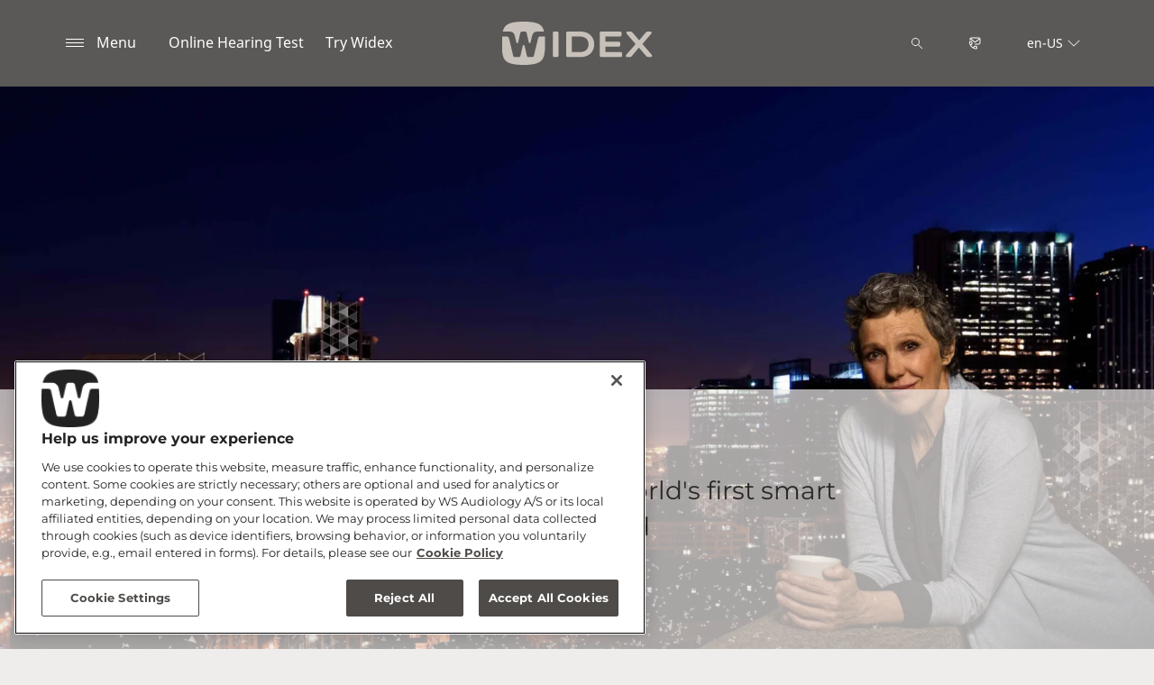

--- FILE ---
content_type: text/html; charset=utf-8
request_url: https://www.widex.com/en-us/hearing-aids/evoke/
body_size: 46958
content:



<!DOCTYPE html>
<!--[if IE 9]><html lang="en" class="ie9 no-js"><![endif]-->
<!--[if !IE]><!-->
<html lang="en" dir="ltr">
<!--<![endif]-->
<head>
    <meta charset="utf-8" />
    <meta http-equiv="X-UA-Compatible" content="IE=edge">
    <meta http-equiv="Content-type" content="text/html; charset=utf-8">
    <meta content="width=device-width, initial-scale=1.0" name="viewport" />
    
    

<script type="text/javascript">
    window.ThemeData = {"BusinessAreaTheme":{"FavIconUrl":"https://azurecdn.widex.com/-/media/favicon/w_shield_black_32x32pix_png-24.png?rev=93e3eea643884feba1f7c997add3776f&extension=webp","FontTypeValue":"montserrat","ThemeValue":"widex"},"Brand":"widex"};
</script>

<link rel="stylesheet" href="https://cdn.fonts.wsasitecore.net/wsapublic/PROD/widex-fonts.css">

<link href="https://azurecdn.widex.com/dist/shared.0127b08fa99604b01535.css" rel="stylesheet" />
<link href="https://azurecdn.widex.com/dist/widex.683efc18fb60efa0dda0.css" rel="stylesheet" />

<script src="https://azurecdn.widex.com/dist/widex-echo-config.2f2deddd8c8a2a4ac72d.js" type="text/javascript"></script>    <link rel="shortcut icon" href="https://azurecdn.widex.com/-/media/favicon/w_shield_black_32x32pix_png-24.png?rev=93e3eea643884feba1f7c997add3776f&amp;extension=webp" />


    <link rel="preconnect" href="https://azurecdn.widex.com" />

    
    <script type="text/javascript" src="/sitecore%20modules/Web/ExperienceForms/scripts/jquery-2.1.3.min.js"></script>
    
    
    

 <script>
                       window.dataLayer = window.dataLayer || [];
                    dataLayer.push({
                        wsaBrand: "widex",
                        wsaMarket: "us",
                        wsaTargetAudience: "b2c", 
                        wsaBusinessArea: "wholesale",
                        wsaRegion: "americas", 
                        pageLanguage: "en",
                        pagePath: window.location.pathname,
                        wsaPlatform: "none_sitecore"
                            });

                      function gtag() {
                          dataLayer.push(arguments);
                      }

                      gtag("consent", "default", {
                                ad_storage: "denied",
                                analytics_storage: "denied",
                                functionality_storage: "denied",
                                personalization_storage: "denied",
                                security_storage: "granted",
                                ad_user_data: "denied",
                                ad_personalization: "denied",
                                wait_for_update: 2000,
                            });
                            gtag("set", "ads_data_redaction", true);
                    </script>

                    <!-- Google Tag Manager -->
                    <script type="text/javascript">
                        console.log("GTM loaded!");
                       !function(){"use strict";function e(e,t,o){return void 0===t&&(t=""),"cookie"===e?function(e){for(var t=0,o=document.cookie.split(";");t<o.length;t++){var r=o[t].split("=");if(r[0].trim()===e)return r[1]}}(t):"localStorage"===e?(r=t,localStorage.getItem(r)):"jsVariable"===e?window[t]:"cssSelector"===e?(n=t,i=o,a=document.querySelector(n),i?null==a?void 0:a.getAttribute(i):null==a?void 0:a.textContent):void console.warn("invalid uid source",e);var r,n,i,a}!function(t,o,r,n,i,a,c,l,s,u){var d,v,E,I;try{v=l&&(E=navigator.userAgent,(I=/Version\/([0-9\._]+)(.*Mobile)?.*Safari.*/.exec(E))&&parseFloat(I[1])>=16.4)?e(l,"sst_value",""):void 0}catch(e){console.error(e)}var g=t;g[n]=g[n]||[],g[n].push({"gtm.start":(new Date).getTime(),event:"gtm.js"});var m=o.getElementsByTagName(r)[0],T=v?"&bi="+encodeURIComponent(v):"",_=o.createElement(r),f=v?"kp"+c:c;_.async=!0,_.src="https://sst.widex.com/"+f+".js?id=GTM-MRJZSZF7"+T,null===(d=m.parentNode)||void 0===d||d.insertBefore(_,m)}(window,document,"script","dataLayer",0,0,"uifbvnhu","cookie")}();
                    </script>
                    <!-- End Google Tag Manager -->
<!-- New Relic -->
<script type="text/javascript">
;window.NREUM||(NREUM={});NREUM.init={distributed_tracing:{enabled:true},privacy:{cookies_enabled:true},ajax:{deny_list:["bam.nr-data.net"]}};

;NREUM.loader_config={accountID:"3688438",trustKey:"2109101",agentID:"1134292371",licenseKey:"NRJS-b10e53a21c6a5495110",applicationID:"1134292371"}
;NREUM.info={beacon:"bam.nr-data.net",errorBeacon:"bam.nr-data.net",licenseKey:"NRJS-b10e53a21c6a5495110",applicationID:"1134292371",sa:1}
;(()=>{var __webpack_modules__={507:(__unused_webpack_module,__webpack_exports__,__webpack_require__)=>{"use strict";function detectPolyfillFeatures(){const featureStatus={};return checkAndAddFeature("Promise","PROMISE"),checkAndAddFeature("Array.prototype.includes","ARRAY_INCLUDES"),checkAndAddFeature("Object.assign","OBJECT_ASSIGN"),checkAndAddFeature("Object.entries","OBJECT_ENTRIES"),featureStatus;function checkAndAddFeature(funcString,featName){try{let func=eval("self."+funcString);-1!==func.toString().indexOf("[native code]")?featureStatus[featName]=Status.NATIVE:featureStatus[featName]=Status.CHANGED}catch{featureStatus[featName]=Status.UNAVAIL}}}__webpack_require__.d(__webpack_exports__,{n:()=>detectPolyfillFeatures});const Status={UNAVAIL:"NotSupported",NATIVE:"Detected",CHANGED:"Modified"}},2687:(e,t,r)=>{"use strict";r.d(t,{Z:()=>n});const n=(0,r(2141).ky)(16)},1719:(e,t,r)=>{"use strict";r.d(t,{I:()=>n});var n=0,i=navigator.userAgent.match(/Firefox[\/\s](\d+\.\d+)/);i&&(n=+i[1])},3524:(e,t,r)=>{"use strict";let n;if(r.d(t,{H:()=>i}),r(8438).il){const e=document.createElement("div");e.innerHTML="\x3c!--[if lte IE 6]><div></div><![endif]--\x3e\x3c!--[if lte IE 7]><div></div><![endif]--\x3e\x3c!--[if lte IE 8]><div></div><![endif]--\x3e\x3c!--[if lte IE 9]><div></div><![endif]--\x3e",n=e.getElementsByTagName("div").length}var i;i=4===n?6:3===n?7:2===n?8:1===n?9:0},5970:(e,t,r)=>{"use strict";r.d(t,{P_:()=>l,Mt:()=>h,C5:()=>c,DL:()=>b,OP:()=>R,Yu:()=>m,Dg:()=>p,CX:()=>u,GE:()=>g,sU:()=>N});var n={};r.r(n),r.d(n,{agent:()=>x,match:()=>E,version:()=>P});var i=r(4580);class o{constructor(e,t){return e&&"object"==typeof e?t&&"object"==typeof t?(Object.assign(this,t),void Object.entries(e).forEach((e=>{let[t,r]=e;this[t]=r}))):console.error("setting a Configurable requires a model to set its initial properties"):console.error("setting a Configurable requires an object as input")}}const a={beacon:i.ce.beacon,errorBeacon:i.ce.errorBeacon,licenseKey:void 0,applicationID:void 0,sa:void 0,queueTime:void 0,applicationTime:void 0,ttGuid:void 0,user:void 0,account:void 0,product:void 0,extra:void 0,jsAttributes:{},userAttributes:void 0,atts:void 0,transactionName:void 0,tNamePlain:void 0},s={};function c(e){if(!e)throw new Error("All info objects require an agent identifier!");if(!s[e])throw new Error(`Info for ${e} was never set`);return s[e]}function u(e,t){if(!e)throw new Error("All info objects require an agent identifier!");s[e]=new o(t,a),(0,i.Qy)(e,s[e],"info")}const d={allow_bfcache:!1,privacy:{cookies_enabled:!0},ajax:{deny_list:void 0,enabled:!0},distributed_tracing:{enabled:void 0,exclude_newrelic_header:void 0,cors_use_newrelic_header:void 0,cors_use_tracecontext_headers:void 0,allowed_origins:void 0},ssl:void 0,obfuscate:void 0,jserrors:{enabled:!0},metrics:{enabled:!0},page_action:{enabled:!0},page_view_event:{enabled:!0},page_view_timing:{enabled:!0},session_trace:{enabled:!0},spa:{enabled:!0}},f={};function l(e){if(!e)throw new Error("All configuration objects require an agent identifier!");if(!f[e])throw new Error(`Configuration for ${e} was never set`);return f[e]}function p(e,t){if(!e)throw new Error("All configuration objects require an agent identifier!");f[e]=new o(t,d),(0,i.Qy)(e,f[e],"config")}function h(e,t){if(!e)throw new Error("All configuration objects require an agent identifier!");var r=l(e);if(r){for(var n=t.split("."),i=0;i<n.length-1;i++)if("object"!=typeof(r=r[n[i]]))return;r=r[n[n.length-1]]}return r}const v={accountID:void 0,trustKey:void 0,agentID:void 0,licenseKey:void 0,applicationID:void 0,xpid:void 0},_={};function b(e){if(!e)throw new Error("All loader-config objects require an agent identifier!");if(!_[e])throw new Error(`LoaderConfig for ${e} was never set`);return _[e]}function g(e,t){if(!e)throw new Error("All loader-config objects require an agent identifier!");_[e]=new o(t,v),(0,i.Qy)(e,_[e],"loader_config")}const m=(0,i.mF)().o;var w=r(3524),y=r(9206),x=null,P=null;if(navigator.userAgent){var O=navigator.userAgent,k=O.match(/Version\/(\S+)\s+Safari/);k&&-1===O.indexOf("Chrome")&&-1===O.indexOf("Chromium")&&(x="Safari",P=k[1])}function E(e,t){if(!x)return!1;if(e!==x)return!1;if(!t)return!0;if(!P)return!1;for(var r=P.split("."),n=t.split("."),i=0;i<n.length;i++)if(n[i]!==r[i])return!1;return!0}var S=r(2141),C=r(8438);const T="NRBA_SESSION_ID";function A(){if(!C.il)return null;try{let e;return null===(e=window.sessionStorage.getItem(T))&&(e=(0,S.ky)(16),window.sessionStorage.setItem(T,e)),e}catch(e){return null}}var q=C.ZP?.XMLHttpRequest,I=q&&q.prototype;const j={};function R(e){if(!e)throw new Error("All runtime objects require an agent identifier!");if(!j[e])throw new Error(`Runtime for ${e} was never set`);return j[e]}function N(e,t){if(!e)throw new Error("All runtime objects require an agent identifier!");var r;j[e]=new o(t,(r=e,{customTransaction:void 0,disabled:!1,features:{},loaderType:void 0,maxBytes:6===w.H?2e3:3e4,offset:(0,y.yf)(),onerror:void 0,origin:""+C.ZP?.location,ptid:void 0,releaseIds:{},sessionId:1==h(r,"privacy.cookies_enabled")?A():null,xhrWrappable:q&&I&&I.addEventListener&&!/CriOS/.test(navigator.userAgent),userAgent:n})),(0,i.Qy)(e,j[e],"runtime")}},8873:(e,t,r)=>{"use strict";r.d(t,{q:()=>n});const n=["1222","PROD"].filter((e=>e)).join(".")},1925:(e,t,r)=>{"use strict";r.d(t,{w:()=>i});const n={agentIdentifier:""};class i{constructor(e){if("object"!=typeof e)return console.error("shared context requires an object as input");this.sharedContext={},Object.assign(this.sharedContext,n),Object.entries(e).forEach((e=>{let[t,r]=e;Object.keys(n).includes(t)&&(this.sharedContext[t]=r)}))}}},2071:(e,t,r)=>{"use strict";r.d(t,{c:()=>d,ee:()=>c});var n=r(4580),i=r(9010),o=r(9599),a="nr@context";let s=(0,n.fP)();var c;function u(){}function d(e){return(0,i.X)(e,a,f)}function f(){return new u}function l(){(c.backlog.api||c.backlog.feature)&&(c.aborted=!0,c.backlog={})}s.ee?c=s.ee:(c=function e(t,r){var n={},s={},d={},p={on:_,addEventListener:_,removeEventListener:b,emit:v,get:m,listeners:g,context:h,buffer:w,abort:l,aborted:!1,isBuffering:y,debugId:r,backlog:t&&t.backlog?t.backlog:{}};return p;function h(e){return e&&e instanceof u?e:e?(0,i.X)(e,a,f):f()}function v(e,r,n,i,o){if(!1!==o&&(o=!0),!c.aborted||i){t&&o&&t.emit(e,r,n);for(var a=h(n),u=g(e),d=u.length,f=0;f<d;f++)u[f].apply(a,r);var l=x()[s[e]];return l&&l.push([p,e,r,a]),a}}function _(e,t){n[e]=g(e).concat(t)}function b(e,t){var r=n[e];if(r)for(var i=0;i<r.length;i++)r[i]===t&&r.splice(i,1)}function g(e){return n[e]||[]}function m(t){return d[t]=d[t]||e(p,t)}function w(e,t){var r=x();p.aborted||(0,o.D)(e,(function(e,n){t=t||"feature",s[n]=t,t in r||(r[t]=[])}))}function y(e){return!!x()[s[e]]}function x(){return p.backlog}}(void 0,"globalEE"),s.ee=c)},3195:(e,t,r)=>{"use strict";r.d(t,{E:()=>n,p:()=>i});var n=r(2071).ee.get("handle");function i(e,t,r,i,o){o?(o.buffer([e],i),o.emit(e,t,r)):(n.buffer([e],i),n.emit(e,t,r))}},4539:(e,t,r)=>{"use strict";r.d(t,{X:()=>o});var n=r(3195);o.on=a;var i=o.handlers={};function o(e,t,r,o){a(o||n.E,i,e,t,r)}function a(e,t,r,i,o){o||(o="feature"),e||(e=n.E);var a=t[o]=t[o]||{};(a[r]=a[r]||[]).push([e,i])}},3585:(e,t,r)=>{"use strict";r.d(t,{bP:()=>s,iz:()=>c,m$:()=>a});var n=r(8438),i=!1;try{var o=Object.defineProperty({},"passive",{get:function(){i=!0}});n.ZP?.addEventListener("testPassive",null,o),n.ZP?.removeEventListener("testPassive",null,o)}catch(e){}function a(e){return i?{passive:!0,capture:!!e}:!!e}function s(e,t){let r=arguments.length>2&&void 0!==arguments[2]&&arguments[2];window.addEventListener(e,t,a(r))}function c(e,t){let r=arguments.length>2&&void 0!==arguments[2]&&arguments[2];document.addEventListener(e,t,a(r))}},2141:(e,t,r)=>{"use strict";r.d(t,{Ht:()=>a,M:()=>o,Rl:()=>i,ky:()=>s});var n=r(8438);function i(){var e=null,t=0,r=n.ZP?.crypto||n.ZP?.msCrypto;function i(){return e?15&e[t++]:16*Math.random()|0}r&&r.getRandomValues&&(e=r.getRandomValues(new Uint8Array(31)));for(var o,a="xxxxxxxx-xxxx-4xxx-yxxx-xxxxxxxxxxxx",s="",c=0;c<a.length;c++)s+="x"===(o=a[c])?i().toString(16):"y"===o?(o=3&i()|8).toString(16):o;return s}function o(){return s(16)}function a(){return s(32)}function s(e){var t=null,r=0,n=self.crypto||self.msCrypto;n&&n.getRandomValues&&Uint8Array&&(t=n.getRandomValues(new Uint8Array(31)));for(var i=[],o=0;o<e;o++)i.push(a().toString(16));return i.join("");function a(){return t?15&t[r++]:16*Math.random()|0}}},9206:(e,t,r)=>{"use strict";r.d(t,{nb:()=>c,os:()=>u,yf:()=>s,zO:()=>a});var n=r(1209),i=(new Date).getTime(),o=i;function a(){return n.G&&performance.now?Math.round(performance.now()):(i=Math.max((new Date).getTime(),i))-o}function s(){return i}function c(e){o=e}function u(){return o}},1209:(e,t,r)=>{"use strict";r.d(t,{G:()=>n});const n=void 0!==r(8438).ZP?.performance?.timing?.navigationStart},745:(e,t,r)=>{"use strict";r.d(t,{s:()=>c,v:()=>u});var n=r(7036),i=r(1719),o=r(9206),a=r(1209),s=r(8438);let c=!0;function u(e){var t=function(){if(i.I&&i.I<9)return;if(a.G)return c=!1,s.ZP?.performance?.timing?.navigationStart}();t&&((0,n.B)(e,"starttime",t),(0,o.nb)(t))}},7036:(e,t,r)=>{"use strict";r.d(t,{B:()=>o,L:()=>a});var n=r(9206),i={};function o(e,t,r){void 0===r&&(r=(0,n.zO)()+(0,n.os)()),i[e]=i[e]||{},i[e][t]=r}function a(e,t,r,n){const o=e.sharedContext.agentIdentifier;var a=i[o]?.[r],s=i[o]?.[n];void 0!==a&&void 0!==s&&e.store("measures",t,{value:s-a})}},7233:(e,t,r)=>{"use strict";r.d(t,{e:()=>o});var n=r(8438),i={};function o(e){if(e in i)return i[e];if(0===(e||"").indexOf("data:"))return{protocol:"data"};let t;var r=n.ZP?.location,o={};if(n.il)t=document.createElement("a"),t.href=e;else try{t=new URL(e,r.href)}catch{return o}o.port=t.port;var a=t.href.split("://");!o.port&&a[1]&&(o.port=a[1].split("/")[0].split("@").pop().split(":")[1]),o.port&&"0"!==o.port||(o.port="https"===a[0]?"443":"80"),o.hostname=t.hostname||r.hostname,o.pathname=t.pathname,o.protocol=a[0],"/"!==o.pathname.charAt(0)&&(o.pathname="/"+o.pathname);var s=!t.protocol||":"===t.protocol||t.protocol===r.protocol,c=t.hostname===r.hostname&&t.port===r.port;return o.sameOrigin=s&&(!t.hostname||c),"/"===o.pathname&&(i[e]=o),o}},8547:(e,t,r)=>{"use strict";r.d(t,{T:()=>i});var n=r(8438);const i={isFileProtocol:function(){let e=Boolean("file:"===(0,n.lW)()?.location?.protocol);e&&(i.supportabilityMetricSent=!0);return e},supportabilityMetricSent:!1}},9011:(e,t,r)=>{"use strict";r.d(t,{K:()=>o});var n=r(5970);const i=["ajax","jserrors","metrics","page_action","page_view_event","page_view_timing","session_trace","spa"];function o(e){const t={};return i.forEach((r=>{t[r]=function(e,t){return!0!==(0,n.OP)(t).disabled&&!1!==(0,n.Mt)(t,`${e}.enabled`)}(r,e)})),t}},8025:(e,t,r)=>{"use strict";r.d(t,{W:()=>i});var n=r(2071);class i{constructor(e,t){let r=arguments.length>2&&void 0!==arguments[2]?arguments[2]:[];this.agentIdentifier=e,this.aggregator=t,this.ee=n.ee.get(e),this.externalFeatures=r,this.blocked=!1}}},9010:(e,t,r)=>{"use strict";r.d(t,{X:()=>i});var n=Object.prototype.hasOwnProperty;function i(e,t,r){if(n.call(e,t))return e[t];var i=r();if(Object.defineProperty&&Object.keys)try{return Object.defineProperty(e,t,{value:i,writable:!0,enumerable:!1}),i}catch(e){}return e[t]=i,i}},8438:(e,t,r)=>{"use strict";r.d(t,{ZP:()=>a,il:()=>n,lW:()=>s,v6:()=>i});const n=Boolean("undefined"!=typeof window&&window.document),i=Boolean("undefined"!=typeof WorkerGlobalScope&&self.navigator instanceof WorkerNavigator);let o=(()=>{if(n)return window;if(i){if("undefined"!=typeof globalThis&&globalThis instanceof WorkerGlobalScope)return globalThis;if(self instanceof WorkerGlobalScope)return self}throw new Error("New Relic browser agent shutting down due to error: Unable to locate global scope. This is possibly due to code redefining browser global variables like `self` and `window`.")})();const a=o;function s(){return o}},9599:(e,t,r)=>{"use strict";r.d(t,{D:()=>i});var n=Object.prototype.hasOwnProperty;function i(e,t){var r=[],i="",o=0;for(i in e)n.call(e,i)&&(r[o]=t(i,e[i]),o+=1);return r}},248:(e,t,r)=>{"use strict";r.d(t,{$c:()=>c,Ng:()=>u,RR:()=>s});var n=r(5970),i=r(1925),o=r(8547),a={regex:/^file:\/\/(.*)/,replacement:"file://OBFUSCATED"};class s extends i.w{constructor(e){super(e)}shouldObfuscate(){return c(this.sharedContext.agentIdentifier).length>0}obfuscateString(e){if(!e||"string"!=typeof e)return e;for(var t=c(this.sharedContext.agentIdentifier),r=e,n=0;n<t.length;n++){var i=t[n].regex,o=t[n].replacement||"*";r=r.replace(i,o)}return r}}function c(e){var t=[],r=(0,n.Mt)(e,"obfuscate")||[];return t=t.concat(r),o.T.isFileProtocol()&&t.push(a),t}function u(e){for(var t=!1,r=!1,n=0;n<e.length;n++){"regex"in e[n]?"string"!=typeof e[n].regex&&e[n].regex.constructor!==RegExp&&(console&&console.warn&&console.warn('An obfuscation replacement rule contains a "regex" value with an invalid type (must be a string or RegExp)'),r=!0):(console&&console.warn&&console.warn('An obfuscation replacement rule was detected missing a "regex" value.'),r=!0);var i=e[n].replacement;i&&"string"!=typeof i&&(console&&console.warn&&console.warn('An obfuscation replacement rule contains a "replacement" value with an invalid type (must be a string)'),t=!0)}return!t&&!r}},4580:(e,t,r)=>{"use strict";r.d(t,{EZ:()=>u,Qy:()=>c,ce:()=>o,fP:()=>a,gG:()=>d,mF:()=>s});var n=r(9206),i=r(8438);const o={beacon:"bam.nr-data.net",errorBeacon:"bam.nr-data.net"};function a(){return i.ZP?.NREUM||(i.ZP.NREUM={}),void 0===i.ZP?.newrelic&&(i.ZP.newrelic=i.ZP.NREUM),i.ZP.NREUM}function s(){let e=a();if(!e.o){var t=self,r=t.XMLHttpRequest;e.o={ST:setTimeout,SI:t.setImmediate,CT:clearTimeout,XHR:r,REQ:t.Request,EV:t.Event,PR:t.Promise,MO:t.MutationObserver,FETCH:t.fetch}}return e}function c(e,t,r){let i=a();const o=i.initializedAgents||{},s=o[e]||{};return Object.keys(s).length||(s.initializedAt={ms:(0,n.zO)(),date:new Date}),i.initializedAgents={...o,[e]:{...s,[r]:t}},i}function u(e,t){a()[e]=t}function d(){return function(){let e=a();const t=e.info||{};e.info={beacon:o.beacon,errorBeacon:o.errorBeacon,...t}}(),function(){let e=a();const t=e.init||{};e.init={...t}}(),s(),function(){let e=a();const t=e.loader_config||{};e.loader_config={...t}}(),a()}},584:(e,t,r)=>{"use strict";r.d(t,{N:()=>i,e:()=>o});var n=r(3585);function i(e){let t=arguments.length>1&&void 0!==arguments[1]&&arguments[1];return void(0,n.iz)("visibilitychange",r);function r(){if(t){if("hidden"!=document.visibilityState)return;e()}e(document.visibilityState)}}function o(){return"hidden"===document.visibilityState?-1:1/0}},6023:(e,t,r)=>{"use strict";r.d(t,{W:()=>i});var n=r(8438);function i(){return"function"==typeof n.ZP?.PerformanceObserver}},8539:e=>{e.exports=function(e,t,r){t||(t=0),void 0===r&&(r=e?e.length:0);for(var n=-1,i=r-t||0,o=Array(i<0?0:i);++n<i;)o[n]=e[t+n];return o}}},__webpack_module_cache__={},inProgress,dataWebpackPrefix;function __webpack_require__(e){var t=__webpack_module_cache__[e];if(void 0!==t)return t.exports;var r=__webpack_module_cache__[e]={exports:{}};return __webpack_modules__[e](r,r.exports,__webpack_require__),r.exports}__webpack_require__.m=__webpack_modules__,__webpack_require__.n=e=>{var t=e&&e.__esModule?()=>e.default:()=>e;return __webpack_require__.d(t,{a:t}),t},__webpack_require__.d=(e,t)=>{for(var r in t)__webpack_require__.o(t,r)&&!__webpack_require__.o(e,r)&&Object.defineProperty(e,r,{enumerable:!0,get:t[r]})},__webpack_require__.f={},__webpack_require__.e=e=>Promise.all(Object.keys(__webpack_require__.f).reduce(((t,r)=>(__webpack_require__.f[r](e,t),t)),[])),__webpack_require__.u=e=>e+"."+__webpack_require__.h().slice(0,8)+"-1222.js",__webpack_require__.h=()=>"95d4308d836c4fa71ea6",__webpack_require__.o=(e,t)=>Object.prototype.hasOwnProperty.call(e,t),inProgress={},dataWebpackPrefix="NRBA:",__webpack_require__.l=(e,t,r,n)=>{if(inProgress[e])inProgress[e].push(t);else{var i,o;if(void 0!==r)for(var a=document.getElementsByTagName("script"),s=0;s<a.length;s++){var c=a[s];if(c.getAttribute("src")==e||c.getAttribute("data-webpack")==dataWebpackPrefix+r){i=c;break}}i||(o=!0,(i=document.createElement("script")).charset="utf-8",i.timeout=120,__webpack_require__.nc&&i.setAttribute("nonce",__webpack_require__.nc),i.setAttribute("data-webpack",dataWebpackPrefix+r),i.src=e),inProgress[e]=[t];var u=(t,r)=>{i.onerror=i.onload=null,clearTimeout(d);var n=inProgress[e];if(delete inProgress[e],i.parentNode&&i.parentNode.removeChild(i),n&&n.forEach((e=>e(r))),t)return t(r)},d=setTimeout(u.bind(null,void 0,{type:"timeout",target:i}),12e4);i.onerror=u.bind(null,i.onerror),i.onload=u.bind(null,i.onload),o&&document.head.appendChild(i)}},__webpack_require__.r=e=>{"undefined"!=typeof Symbol&&Symbol.toStringTag&&Object.defineProperty(e,Symbol.toStringTag,{value:"Module"}),Object.defineProperty(e,"__esModule",{value:!0})},__webpack_require__.p="https://js-agent.newrelic.com/",(()=>{var e={450:0,566:0};__webpack_require__.f.j=(t,r)=>{var n=__webpack_require__.o(e,t)?e[t]:void 0;if(0!==n)if(n)r.push(n[2]);else{var i=new Promise(((r,i)=>n=e[t]=[r,i]));r.push(n[2]=i);var o=__webpack_require__.p+__webpack_require__.u(t),a=new Error;__webpack_require__.l(o,(r=>{if(__webpack_require__.o(e,t)&&(0!==(n=e[t])&&(e[t]=void 0),n)){var i=r&&("load"===r.type?"missing":r.type),o=r&&r.target&&r.target.src;a.message="Loading chunk "+t+" failed.\n("+i+": "+o+")",a.name="ChunkLoadError",a.type=i,a.request=o,n[1](a)}}),"chunk-"+t,t)}};var t=(t,r)=>{var n,i,[o,a,s]=r,c=0;if(o.some((t=>0!==e[t]))){for(n in a)__webpack_require__.o(a,n)&&(__webpack_require__.m[n]=a[n]);if(s)s(__webpack_require__)}for(t&&t(r);c<o.length;c++)i=o[c],__webpack_require__.o(e,i)&&e[i]&&e[i][0](),e[i]=0},r=window.webpackChunkNRBA=window.webpackChunkNRBA||[];r.forEach(t.bind(null,0)),r.push=t.bind(null,r.push.bind(r))})();var __webpack_exports__={};(()=>{"use strict";__webpack_require__.r(__webpack_exports__);var e=__webpack_require__(507),t=__webpack_require__(3585);function r(e){if(!document||"complete"===document.readyState)return e()||!0}function n(e){r(e)||(0,t.bP)("load",e)}function i(e){r(e)||(0,t.iz)("DOMContentLoaded",e)}var o=__webpack_require__(8438),a=__webpack_require__(2071);let s=0;function c(e){(async()=>{if(!s++)try{const{aggregator:t}=await __webpack_require__.e(859).then(__webpack_require__.bind(__webpack_require__,7859));await t(e)}catch(e){console.error("Failed to successfully load all aggregators. Aborting...\n",e),a.ee.abort()}})()}var u=__webpack_require__(2687),d=__webpack_require__(3195),f=__webpack_require__(9206),l=__webpack_require__(7036),p=__webpack_require__(745),h=__webpack_require__(8025);class v extends h.W{constructor(e){super(e),o.il&&((0,p.v)(e),(0,l.B)(e,"firstbyte",(0,f.yf)()),n((()=>this.measureWindowLoaded())),i((()=>this.measureDomContentLoaded())))}measureWindowLoaded(){var e=(0,f.zO)();(0,l.B)(this.agentIdentifier,"onload",e+(0,f.os)()),(0,d.p)("timing",["load",e],void 0,void 0,this.ee)}measureDomContentLoaded(){(0,l.B)(this.agentIdentifier,"domContent",(0,f.zO)()+(0,f.os)())}}var _=__webpack_require__(584),b=__webpack_require__(5970);class g extends h.W{constructor(e){var r;if(super(e),r=this,this.isEnabled()&&o.il){if(this.pageHiddenTime=(0,_.e)(),this.performanceObserver,this.lcpPerformanceObserver,this.clsPerformanceObserver,this.fiRecorded=!1,"PerformanceObserver"in window&&"function"==typeof window.PerformanceObserver){this.performanceObserver=new PerformanceObserver((function(){return r.perfObserver(...arguments)}));try{this.performanceObserver.observe({entryTypes:["paint"]})}catch(e){}this.lcpPerformanceObserver=new PerformanceObserver((function(){return r.lcpObserver(...arguments)}));try{this.lcpPerformanceObserver.observe({entryTypes:["largest-contentful-paint"]})}catch(e){}this.clsPerformanceObserver=new PerformanceObserver((function(){return r.clsObserver(...arguments)}));try{this.clsPerformanceObserver.observe({type:"layout-shift",buffered:!0})}catch(e){}}this.fiRecorded=!1;["click","keydown","mousedown","pointerdown","touchstart"].forEach((e=>{(0,t.iz)(e,(function(){return r.captureInteraction(...arguments)}))})),(0,_.N)((()=>{this.pageHiddenTime=(0,f.zO)(),(0,d.p)("docHidden",[this.pageHiddenTime],void 0,void 0,this.ee)}),!0),(0,t.bP)("pagehide",(()=>(0,d.p)("winPagehide",[(0,f.zO)()],void 0,void 0,this.ee)))}}isEnabled(){return!1!==(0,b.Mt)(this.agentIdentifier,"page_view_timing.enabled")}perfObserver(e,t){e.getEntries().forEach((e=>{"first-paint"===e.name?(0,d.p)("timing",["fp",Math.floor(e.startTime)],void 0,void 0,this.ee):"first-contentful-paint"===e.name&&(0,d.p)("timing",["fcp",Math.floor(e.startTime)],void 0,void 0,this.ee)}))}lcpObserver(e,t){var r=e.getEntries();if(r.length>0){var n=r[r.length-1];if(this.pageHiddenTime<n.startTime)return;var i=[n],o=this.addConnectionAttributes({});o&&i.push(o),(0,d.p)("lcp",i,void 0,void 0,this.ee)}}clsObserver(e){e.getEntries().forEach((e=>{e.hadRecentInput||(0,d.p)("cls",[e],void 0,void 0,this.ee)}))}addConnectionAttributes(e){var t=navigator.connection||navigator.mozConnection||navigator.webkitConnection;if(t)return t.type&&(e["net-type"]=t.type),t.effectiveType&&(e["net-etype"]=t.effectiveType),t.rtt&&(e["net-rtt"]=t.rtt),t.downlink&&(e["net-dlink"]=t.downlink),e}captureInteraction(e){if(e instanceof b.Yu.EV&&!this.fiRecorded){var t=Math.round(e.timeStamp),r={type:e.type};this.addConnectionAttributes(r),t<=(0,f.zO)()?r.fid=(0,f.zO)()-t:t>(0,f.os)()&&t<=Date.now()?(t-=(0,f.os)(),r.fid=(0,f.zO)()-t):t=(0,f.zO)(),this.fiRecorded=!0,(0,d.p)("timing",["fi",t,r],void 0,void 0,this.ee)}}}var m=__webpack_require__(4539),w="React",y="Angular",x="AngularJS",P="Backbone",O="Ember",k="Vue",E="Meteor",S="Zepto",C="Jquery";function T(){if(!o.il)return[];var e=[];try{(function(){try{if(window.React||window.ReactDOM||window.ReactRedux)return!0;if(document.querySelector("[data-reactroot], [data-reactid]"))return!0;for(var e=document.querySelectorAll("body > div"),t=0;t<e.length;t++)if(Object.keys(e[t]).indexOf("_reactRootContainer")>=0)return!0;return!1}catch(e){return!1}})()&&e.push(w),function(){try{return!!window.angular||(!!document.querySelector(".ng-binding, [ng-app], [data-ng-app], [ng-controller], [data-ng-controller], [ng-repeat], [data-ng-repeat]")||!!document.querySelector('script[src*="angular.js"], script[src*="angular.min.js"]'))}catch(e){return!1}}()&&e.push(x),function(){try{return!!(window.hasOwnProperty("ng")&&window.ng.hasOwnProperty("coreTokens")&&window.ng.coreTokens.hasOwnProperty("NgZone"))||!!document.querySelectorAll("[ng-version]").length}catch(e){return!1}}()&&e.push(y),window.Backbone&&e.push(P),window.Ember&&e.push(O),window.Vue&&e.push(k),window.Meteor&&e.push(E),window.Zepto&&e.push(S),window.jQuery&&e.push(C)}catch(e){}return e}var A=__webpack_require__(8547),q=__webpack_require__(248),I=__webpack_require__(8873);const j=Boolean(o.ZP?.Worker),R=Boolean(o.ZP?.SharedWorker),N=Boolean(o.ZP?.navigator?.serviceWorker);let L,Z,H;class z extends h.W{constructor(e){var t;let r=arguments.length>1&&void 0!==arguments[1]?arguments[1]:{};super(e),t=this,this.PfFeatStatusEnum=r,this.singleChecks(),this.eachSessionChecks(),(0,m.X)("record-supportability",(function(){return t.recordSupportability(...arguments)}),void 0,this.ee),(0,m.X)("record-custom",(function(){return t.recordCustom(...arguments)}),void 0,this.ee)}recordSupportability(e,t){var r=["sm",e,{name:e},t];return(0,d.p)("storeMetric",r,null,void 0,this.ee),r}recordCustom(e,t){var r=["cm",e,{name:e},t];return(0,d.p)("storeEventMetrics",r,null,void 0,this.ee),r}singleChecks(){this.recordSupportability(`Generic/Version/${I.q}/Detected`);const{loaderType:e}=(0,b.OP)(this.agentIdentifier);e&&this.recordSupportability(`Generic/LoaderType/${e}/Detected`),o.il&&i((()=>{T().forEach((e=>{this.recordSupportability("Framework/"+e+"/Detected")}))})),A.T.isFileProtocol()&&(this.recordSupportability("Generic/FileProtocol/Detected"),A.T.supportabilityMetricSent=!0);const t=(0,q.$c)(this.agentIdentifier);t.length>0&&this.recordSupportability("Generic/Obfuscate/Detected"),t.length>0&&!(0,q.Ng)(t)&&this.recordSupportability("Generic/Obfuscate/Invalid"),o.il&&this.reportPolyfillsNeeded(),function(e){if(!L){if(j){L=Worker;try{o.ZP.Worker=r(L,"Dedicated")}catch(e){a(e,"Dedicated")}if(R){Z=SharedWorker;try{o.ZP.SharedWorker=r(Z,"Shared")}catch(e){a(e,"Shared")}}else n("Shared");if(N){H=navigator.serviceWorker.register;try{o.ZP.navigator.serviceWorker.register=(t=H,function(){for(var e=arguments.length,r=new Array(e),n=0;n<e;n++)r[n]=arguments[n];return i("Service",r[1]?.type),t.apply(navigator.serviceWorker,r)})}catch(e){a(e,"Service")}}else n("Service");var t;return}n("All")}function r(e,t){return new Proxy(e,{construct:(e,r)=>(i(t,r[1]?.type),new e(...r))})}function n(t){o.v6||e(`Workers/${t}/Unavailable`)}function i(t,r){e("module"===r?`Workers/${t}/Module`:`Workers/${t}/Classic`)}function a(t,r){e(`Workers/${r}/SM/Unsupported`),console.warn(`NR Agent: Unable to capture ${r} workers.`,t)}}(this.recordSupportability.bind(this))}reportPolyfillsNeeded(){this.recordSupportability(`Generic/Polyfill/Promise/${this.PfFeatStatusEnum.PROMISE}`),this.recordSupportability(`Generic/Polyfill/ArrayIncludes/${this.PfFeatStatusEnum.ARRAY_INCLUDES}`),this.recordSupportability(`Generic/Polyfill/ObjectAssign/${this.PfFeatStatusEnum.OBJECT_ASSIGN}`),this.recordSupportability(`Generic/Polyfill/ObjectEntries/${this.PfFeatStatusEnum.OBJECT_ENTRIES}`)}eachSessionChecks(){o.il&&(0,t.bP)("pageshow",(e=>{e.persisted&&this.recordCustom("Custom/BFCache/PageRestored")}))}}var M=__webpack_require__(9010),D=__webpack_require__(8539),W=__webpack_require__.n(D),B=__webpack_require__(9599),$=o.ZP,G="fetch-",F=G+"body-",U=["arrayBuffer","blob","json","text","formData"],X=$.Request,V=$.Response,Y="prototype",J="nr@context";const Q={};function K(e){const t=function(e){return(e||a.ee).get("fetch")}(e);if(!(X&&V&&$.fetch))return t;if(Q[t.debugId])return t;function r(e,r,n){var i=e[r];"function"==typeof i&&(e[r]=function(){var e,r=W()(arguments),o={};t.emit(n+"before-start",[r],o),o[J]&&o[J].dt&&(e=o[J].dt);var a=i.apply(this,r);return t.emit(n+"start",[r,e],a),a.then((function(e){return t.emit(n+"end",[null,e],a),e}),(function(e){throw t.emit(n+"end",[e],a),e}))})}return Q[t.debugId]=!0,(0,B.D)(U,(function(e,t){r(X[Y],t,F),r(V[Y],t,F)})),r($,"fetch",G),t.on(G+"end",(function(e,r){var n=this;if(r){var i=r.headers.get("content-length");null!==i&&(n.rxSize=i),t.emit(G+"done",[null,r],n)}else t.emit(G+"done",[e],n)})),t}var ee="nr@original",te=Object.prototype.hasOwnProperty,re=!1;function ne(e,t){return e||(e=a.ee),r.inPlace=function(e,t,n,i,o){n||(n="");var a,s,c,u="-"===n.charAt(0);for(c=0;c<t.length;c++)ae(a=e[s=t[c]])||(e[s]=r(a,u?s+n:n,i,s,o))},r.flag=ee,r;function r(t,r,i,o,a){return ae(t)?t:(r||(r=""),nrWrapper[ee]=t,oe(t,nrWrapper,e),nrWrapper);function nrWrapper(){var s,c,u,d;try{c=this,s=W()(arguments),u="function"==typeof i?i(s,c):i||{}}catch(t){ie([t,"",[s,c,o],u],e)}n(r+"start",[s,c,o],u,a);try{return d=t.apply(c,s)}catch(e){throw n(r+"err",[s,c,e],u,a),e}finally{n(r+"end",[s,c,d],u,a)}}}function n(r,n,i,o){if(!re||t){var a=re;re=!0;try{e.emit(r,n,i,t,o)}catch(t){ie([t,r,n,i],e)}re=a}}}function ie(e,t){t||(t=a.ee);try{t.emit("internal-error",e)}catch(e){}}function oe(e,t,r){if(Object.defineProperty&&Object.keys)try{return Object.keys(e).forEach((function(r){Object.defineProperty(t,r,{get:function(){return e[r]},set:function(t){return e[r]=t,t}})})),t}catch(e){ie([e],r)}for(var n in e)te.call(e,n)&&(t[n]=e[n]);return t}function ae(e){return!(e&&e instanceof Function&&e.apply&&!e[ee])}function se(e,t,r){var n=e[t];e[t]=function(e,t){var r=t(e);return r[ee]=e,oe(e,r,a.ee),r}(n,r)}function ce(){for(var e=arguments.length,t=new Array(e),r=0;r<e;++r)t[r]=arguments[r];return t}const ue={};function de(e){const t=function(e){return(e||a.ee).get("timer")}(e);if(ue[t.debugId])return t;ue[t.debugId]=!0;var r=ne(t),n="setTimeout",i="setInterval",s="clearTimeout",c="-start";return r.inPlace(o.ZP,[n,"setImmediate"],n+"-"),r.inPlace(o.ZP,[i],i+"-"),r.inPlace(o.ZP,[s,"clearImmediate"],s+"-"),t.on(i+c,(function(e,t,n){e[0]=r(e[0],"fn-",null,n)})),t.on(n+c,(function(e,t,n){this.method=n,this.timerDuration=isNaN(e[1])?0:+e[1],e[0]=r(e[0],"fn-",this,n)})),t}const fe={};function le(e){const t=function(e){return(e||a.ee).get("raf")}(e);if(fe[t.debugId]||!o.il)return t;fe[t.debugId]=!0;var r=ne(t),n="equestAnimationFrame";return r.inPlace(window,["r"+n,"mozR"+n,"webkitR"+n,"msR"+n],"raf-"),t.on("raf-start",(function(e){e[0]=r(e[0],"fn-")})),t}const pe={};function he(e){const t=function(e){return(e||a.ee).get("history")}(e);if(pe[t.debugId]||!o.il)return t;pe[t.debugId]=!0;var r=ne(t),n=window.history&&window.history.constructor&&window.history.constructor.prototype,i=window.history;return n&&n.pushState&&n.replaceState&&(i=n),r.inPlace(i,["pushState","replaceState"],"-"),t}const ve={};function _e(e){const r=function(e){return(e||a.ee).get("jsonp")}(e);if(ve[r.debugId]||!o.il)return r;ve[r.debugId]=!0;var n=ne(r),i=/[?&](?:callback|cb)=([^&#]+)/,s=/(.*)\.([^.]+)/,c=/^(\w+)(\.|$)(.*)$/,u=["appendChild","insertBefore","replaceChild"];function d(e,t){var r=e.match(c),n=r[1],i=r[3];return i?d(i,t[n]):t[n]}return"addEventListener"in window&&(Node&&Node.prototype&&Node.prototype.appendChild?n.inPlace(Node.prototype,u,"dom-"):(n.inPlace(HTMLElement.prototype,u,"dom-"),n.inPlace(HTMLHeadElement.prototype,u,"dom-"),n.inPlace(HTMLBodyElement.prototype,u,"dom-"))),r.on("dom-start",(function(e){!function(e){if(!e||"string"!=typeof e.nodeName||"script"!==e.nodeName.toLowerCase())return;if("function"!=typeof e.addEventListener)return;var o=(a=e.src,c=a.match(i),c?c[1]:null);var a,c;if(!o)return;var u=function(e){var t=e.match(s);if(t&&t.length>=3)return{key:t[2],parent:d(t[1],window)};return{key:e,parent:window}}(o);if("function"!=typeof u.parent[u.key])return;var f={};function l(){r.emit("jsonp-end",[],f),e.removeEventListener("load",l,(0,t.m$)(!1)),e.removeEventListener("error",p,(0,t.m$)(!1))}function p(){r.emit("jsonp-error",[],f),r.emit("jsonp-end",[],f),e.removeEventListener("load",l,(0,t.m$)(!1)),e.removeEventListener("error",p,(0,t.m$)(!1))}n.inPlace(u.parent,[u.key],"cb-",f),e.addEventListener("load",l,(0,t.m$)(!1)),e.addEventListener("error",p,(0,t.m$)(!1)),r.emit("new-jsonp",[e.src],f)}(e[0])})),r}const be={};function ge(e){const t=function(e){return(e||a.ee).get("mutation")}(e);if(be[t.debugId]||!o.il)return t;be[t.debugId]=!0;var r=ne(t),n=b.Yu.MO;return n&&(window.MutationObserver=function(e){return this instanceof n?new n(r(e,"fn-")):n.apply(this,arguments)},MutationObserver.prototype=n.prototype),t}const me={};function we(e){const t=function(e){return(e||a.ee).get("promise")}(e);if(me[t.debugId])return t;me[t.debugId]=!0;var r=a.c,n=ne(t),i=b.Yu.PR;return i&&function(){function e(e){var r=t.context(),o=n(e,"executor-",r,null,!1),a=new i(o);return t.context(a).getCtx=function(){return r},a}o.ZP.Promise=e,Object.defineProperty(o.ZP.Promise,"name",{value:"Promise"}),["all","race"].forEach((function(e){var r=i[e];i[e]=function(n){var o=!1;(0,B.D)(n,(function(t,r){Promise.resolve(r).then(s("all"===e),s(!1))}));var a=r.apply(i,arguments);return i.resolve(a);function s(e){return function(){t.emit("propagate",[null,!o],a,!1,!1),o=o||!e}}}})),["resolve","reject"].forEach((function(e){var r=i[e];i[e]=function(e){var n=r.apply(i,arguments);return e!==n&&t.emit("propagate",[e,!0],n,!1,!1),n}})),i.prototype.catch=function(e){return this.then(null,e)},Object.assign(i.prototype,{constructor:{value:e}}),(0,B.D)(Object.getOwnPropertyNames(i),(function(t,r){try{e[r]=i[r]}catch(e){}})),se(i.prototype,"then",(function(e){return function(){var i=this,o=ce.apply(this,arguments),a=r(i);a.promise=i,o[0]=n(o[0],"cb-",a,null,!1),o[1]=n(o[1],"cb-",a,null,!1);var s=e.apply(this,o);return a.nextPromise=s,t.emit("propagate",[i,!0],s,!1,!1),s}})),t.on("executor-start",(function(e){e[0]=n(e[0],"resolve-",this,null,!1),e[1]=n(e[1],"resolve-",this,null,!1)})),t.on("executor-err",(function(e,t,r){e[1](r)})),t.on("cb-end",(function(e,r,n){t.emit("propagate",[n,!0],this.nextPromise,!1,!1)})),t.on("propagate",(function(e,r,n){this.getCtx&&!r||(this.getCtx=function(){if(e instanceof Promise)var r=t.context(e);return r&&r.getCtx?r.getCtx():this})})),e.toString=function(){return""+i}}(),t}const ye={};function xe(e){var t=function(e){return(e||a.ee).get("events")}(e);if(ye[t.debugId])return t;ye[t.debugId]=!0;var r=ne(t,!0),n=XMLHttpRequest,i="addEventListener",s="removeEventListener";function c(e){for(var t=e;t&&!t.hasOwnProperty(i);)t=Object.getPrototypeOf(t);t&&u(t)}function u(e){r.inPlace(e,[i,s],"-",d)}function d(e,t){return e[1]}return"getPrototypeOf"in Object?(o.il&&c(document),c(o.ZP),c(n.prototype)):n.prototype.hasOwnProperty(i)&&(u(o.ZP),u(n.prototype)),t.on(i+"-start",(function(e,t){var n=e[1];if(null!==n&&("function"==typeof n||"object"==typeof n)){var i=(0,M.X)(n,"nr@wrapped",(function(){var e={object:function(){if("function"!=typeof n.handleEvent)return;return n.handleEvent.apply(n,arguments)},function:n}[typeof n];return e?r(e,"fn-",null,e.name||"anonymous"):n}));this.wrapped=e[1]=i}})),t.on(s+"-start",(function(e){e[1]=this.wrapped||e[1]})),t}const Pe={};function Oe(e){var r=e||a.ee;const n=function(e){return(e||a.ee).get("xhr")}(r);if(Pe[n.debugId])return n;Pe[n.debugId]=!0,xe(r);var i=ne(n),s=b.Yu.XHR,c=b.Yu.MO,u=b.Yu.PR,d=b.Yu.SI,f="readystatechange",l=["onload","onerror","onabort","onloadstart","onloadend","onprogress","ontimeout"],p=[],h=o.ZP.XMLHttpRequest.listeners,v=o.ZP.XMLHttpRequest=function(e){var r=new s(e);function i(){try{n.emit("new-xhr",[r],r),r.addEventListener(f,g,(0,t.m$)(!1))}catch(e){console.error(e);try{n.emit("internal-error",[e])}catch(e){}}}return this.listeners=h?[...h,i]:[i],this.listeners.forEach((e=>e())),r};function _(e,t){i.inPlace(t,["onreadystatechange"],"fn-",P)}function g(){var e=this,t=n.context(e);e.readyState>3&&!t.resolved&&(t.resolved=!0,n.emit("xhr-resolved",[],e)),i.inPlace(e,l,"fn-",P)}if(function(e,t){for(var r in e)t[r]=e[r]}(s,v),v.prototype=s.prototype,i.inPlace(v.prototype,["open","send"],"-xhr-",P),n.on("send-xhr-start",(function(e,t){_(e,t),function(e){p.push(e),c&&(m?m.then(x):d?d(x):(w=-w,y.data=w))}(t)})),n.on("open-xhr-start",_),c){var m=u&&u.resolve();if(!d&&!u){var w=1,y=document.createTextNode(w);new c(x).observe(y,{characterData:!0})}}else r.on("fn-end",(function(e){e[0]&&e[0].type===f||x()}));function x(){for(var e=0;e<p.length;e++)_(0,p[e]);p.length&&(p=[])}function P(e,t){return t}return n}function ke(e){return xe(e)}function Ee(e){return K(e)}function Se(e){return he(e)}function Ce(e){return le(e)}function Te(e){return de(e)}function Ae(e){return Oe(e)}var qe,Ie={};try{qe=localStorage.getItem("__nr_flags").split(","),console&&"function"==typeof console.log&&(Ie.console=!0,-1!==qe.indexOf("dev")&&(Ie.dev=!0),-1!==qe.indexOf("nr_dev")&&(Ie.nrDev=!0))}catch(e){}function je(e){try{Ie.console&&je(e)}catch(e){}}Ie.nrDev&&a.ee.on("internal-error",(function(e){je(e.stack)})),Ie.dev&&a.ee.on("fn-err",(function(e,t,r){je(r.stack)})),Ie.dev&&(je("NR AGENT IN DEVELOPMENT MODE"),je("flags: "+(0,B.D)(Ie,(function(e,t){return e})).join(", ")));var Re="nr@seenError";class Ne extends h.W{constructor(e){var t;super(e),t=this,this.skipNext=0,this.handleErrors=!1,this.origOnerror=o.ZP?.onerror;const r=this,n=(0,b.OP)(this.agentIdentifier);n.features.err=!0,r.ee.on("fn-start",(function(e,t,n){r.handleErrors&&(r.skipNext+=1)})),r.ee.on("fn-err",(function(e,t,n){r.handleErrors&&!n[Re]&&((0,M.X)(n,Re,(function(){return!0})),this.thrown=!0,Ze(n,void 0,r.ee))})),r.ee.on("fn-end",(function(){r.handleErrors&&!this.thrown&&r.skipNext>0&&(r.skipNext-=1)})),r.ee.on("internal-error",(e=>{(0,d.p)("ierr",[e,(0,f.zO)(),!0],void 0,void 0,r.ee)}));const i=o.ZP?.onerror;o.ZP.onerror=function(){return i&&i(...arguments),t.onerrorHandler(...arguments),!1};try{o.ZP?.addEventListener("unhandledrejection",(e=>{const t=new Error(`${e.reason}`);(0,d.p)("err",[t,(0,f.zO)(),!1,{unhandledPromiseRejection:1}],void 0,void 0,this.ee)}))}catch(e){}try{throw new Error}catch(e){"stack"in e&&(Te(this.ee),Ce(this.ee),"addEventListener"in o.ZP&&ke(this.ee),n.xhrWrappable&&Ae(this.ee),r.handleErrors=!0)}}onerrorHandler(e,t,r,n,i){try{this.skipNext?this.skipNext-=1:Ze(i||new Le(e,t,r),!0,this.ee)}catch(e){try{(0,d.p)("ierr",[e,(0,f.zO)(),!0],void 0,void 0,this.ee)}catch(e){}}return"function"==typeof this.origOnerror&&this.origOnerror.apply(this,W()(arguments))}}function Le(e,t,r){this.message=e||"Uncaught error with no additional information",this.sourceURL=t,this.line=r}function Ze(e,t,r){var n=t?null:(0,f.zO)();(0,d.p)("err",[e,n],void 0,void 0,r)}var He=1;function ze(e){var t=typeof e;return!e||"object"!==t&&"function"!==t?-1:e===o.ZP?0:(0,M.X)(e,"nr@id",(function(){return He++}))}var Me=__webpack_require__(1719);function De(e){if("string"==typeof e&&e.length)return e.length;if("object"==typeof e){if("undefined"!=typeof ArrayBuffer&&e instanceof ArrayBuffer&&e.byteLength)return e.byteLength;if("undefined"!=typeof Blob&&e instanceof Blob&&e.size)return e.size;if(!("undefined"!=typeof FormData&&e instanceof FormData))try{return JSON.stringify(e).length}catch(e){return}}}var We=__webpack_require__(7233),Be=__webpack_require__(2141);class $e{constructor(e){this.agentIdentifier=e,this.generateTracePayload=this.generateTracePayload.bind(this),this.shouldGenerateTrace=this.shouldGenerateTrace.bind(this)}generateTracePayload(e){if(!this.shouldGenerateTrace(e))return null;var t=(0,b.DL)(this.agentIdentifier);if(!t)return null;var r=(t.accountID||"").toString()||null,n=(t.agentID||"").toString()||null,i=(t.trustKey||"").toString()||null;if(!r||!n)return null;var o=(0,Be.M)(),a=(0,Be.Ht)(),s=Date.now(),c={spanId:o,traceId:a,timestamp:s};return(e.sameOrigin||this.isAllowedOrigin(e)&&this.useTraceContextHeadersForCors())&&(c.traceContextParentHeader=this.generateTraceContextParentHeader(o,a),c.traceContextStateHeader=this.generateTraceContextStateHeader(o,s,r,n,i)),(e.sameOrigin&&!this.excludeNewrelicHeader()||!e.sameOrigin&&this.isAllowedOrigin(e)&&this.useNewrelicHeaderForCors())&&(c.newrelicHeader=this.generateTraceHeader(o,a,s,r,n,i)),c}generateTraceContextParentHeader(e,t){return"00-"+t+"-"+e+"-01"}generateTraceContextStateHeader(e,t,r,n,i){return i+"@nr=0-1-"+r+"-"+n+"-"+e+"----"+t}generateTraceHeader(e,t,r,n,i,a){if(!("function"==typeof o.ZP?.btoa))return null;var s={v:[0,1],d:{ty:"Browser",ac:n,ap:i,id:e,tr:t,ti:r}};return a&&n!==a&&(s.d.tk=a),btoa(JSON.stringify(s))}shouldGenerateTrace(e){return this.isDtEnabled()&&this.isAllowedOrigin(e)}isAllowedOrigin(e){var t=!1,r={};if((0,b.Mt)(this.agentIdentifier,"distributed_tracing")&&(r=(0,b.P_)(this.agentIdentifier).distributed_tracing),e.sameOrigin)t=!0;else if(r.allowed_origins instanceof Array)for(var n=0;n<r.allowed_origins.length;n++){var i=(0,We.e)(r.allowed_origins[n]);if(e.hostname===i.hostname&&e.protocol===i.protocol&&e.port===i.port){t=!0;break}}return t}isDtEnabled(){var e=(0,b.Mt)(this.agentIdentifier,"distributed_tracing");return!!e&&!!e.enabled}excludeNewrelicHeader(){var e=(0,b.Mt)(this.agentIdentifier,"distributed_tracing");return!!e&&!!e.exclude_newrelic_header}useNewrelicHeaderForCors(){var e=(0,b.Mt)(this.agentIdentifier,"distributed_tracing");return!!e&&!1!==e.cors_use_newrelic_header}useTraceContextHeadersForCors(){var e=(0,b.Mt)(this.agentIdentifier,"distributed_tracing");return!!e&&!!e.cors_use_tracecontext_headers}}var Ge=["load","error","abort","timeout"],Fe=Ge.length,Ue=b.Yu.REQ,Xe=o.ZP?.XMLHttpRequest;class Ve extends h.W{constructor(e){super(e);const r=(0,b.OP)(this.agentIdentifier);r.xhrWrappable&&!r.disabled&&(r.features.xhr=!0,this.dt=new $e(this.agentIdentifier),this.handler=(e,t,r,n)=>(0,d.p)(e,t,r,n,this.ee),this.wrappedFetch=Ee(this.ee),Ae(this.ee),function(e,r,n,i){function a(e){var r=this;r.totalCbs=0,r.called=0,r.cbTime=0,r.end=P,r.ended=!1,r.xhrGuids={},r.lastSize=null,r.loadCaptureCalled=!1,r.params=this.params||{},r.metrics=this.metrics||{},e.addEventListener("load",(function(t){k(r,e)}),(0,t.m$)(!1)),Me.I&&(Me.I>34||Me.I<10)||e.addEventListener("progress",(function(e){r.lastSize=e.loaded}),(0,t.m$)(!1))}function s(e){this.params={method:e[0]},O(this,e[1]),this.metrics={}}function c(t,r){var n=(0,b.DL)(e);"xpid"in n&&this.sameOrigin&&r.setRequestHeader("X-NewRelic-ID",n.xpid);var o=i.generateTracePayload(this.parsedOrigin);if(o){var a=!1;o.newrelicHeader&&(r.setRequestHeader("newrelic",o.newrelicHeader),a=!0),o.traceContextParentHeader&&(r.setRequestHeader("traceparent",o.traceContextParentHeader),o.traceContextStateHeader&&r.setRequestHeader("tracestate",o.traceContextStateHeader),a=!0),a&&(this.dt=o)}}function u(e,n){var i=this.metrics,o=e[0],a=this;if(i&&o){var s=De(o);s&&(i.txSize=s)}this.startTime=(0,f.zO)(),this.listener=function(e){try{"abort"!==e.type||a.loadCaptureCalled||(a.params.aborted=!0),("load"!==e.type||a.called===a.totalCbs&&(a.onloadCalled||"function"!=typeof n.onload))&&a.end(n)}catch(e){try{r.emit("internal-error",[e])}catch(e){}}};for(var c=0;c<Fe;c++)n.addEventListener(Ge[c],this.listener,(0,t.m$)(!1))}function d(e,t,r){this.cbTime+=e,t?this.onloadCalled=!0:this.called+=1,this.called!==this.totalCbs||!this.onloadCalled&&"function"==typeof r.onload||this.end(r)}function l(e,t){var r=""+ze(e)+!!t;this.xhrGuids&&!this.xhrGuids[r]&&(this.xhrGuids[r]=!0,this.totalCbs+=1)}function p(e,t){var r=""+ze(e)+!!t;this.xhrGuids&&this.xhrGuids[r]&&(delete this.xhrGuids[r],this.totalCbs-=1)}function h(){this.endTime=(0,f.zO)()}function v(e,t){t instanceof Xe&&"load"===e[0]&&r.emit("xhr-load-added",[e[1],e[2]],t)}function _(e,t){t instanceof Xe&&"load"===e[0]&&r.emit("xhr-load-removed",[e[1],e[2]],t)}function g(e,t,r){t instanceof Xe&&("onload"===r&&(this.onload=!0),("load"===(e[0]&&e[0].type)||this.onload)&&(this.xhrCbStart=(0,f.zO)()))}function m(e,t){this.xhrCbStart&&r.emit("xhr-cb-time",[(0,f.zO)()-this.xhrCbStart,this.onload,t],t)}function w(e){var t,r=e[1]||{};"string"==typeof e[0]?t=e[0]:e[0]&&e[0].url?t=e[0].url:o.ZP?.URL&&e[0]&&e[0]instanceof URL&&(t=e[0].href),t&&(this.parsedOrigin=(0,We.e)(t),this.sameOrigin=this.parsedOrigin.sameOrigin);var n=i.generateTracePayload(this.parsedOrigin);if(n&&(n.newrelicHeader||n.traceContextParentHeader))if("string"==typeof e[0]||o.ZP?.URL&&e[0]&&e[0]instanceof URL){var a={};for(var s in r)a[s]=r[s];a.headers=new Headers(r.headers||{}),c(a.headers,n)&&(this.dt=n),e.length>1?e[1]=a:e.push(a)}else e[0]&&e[0].headers&&c(e[0].headers,n)&&(this.dt=n);function c(e,t){var r=!1;return t.newrelicHeader&&(e.set("newrelic",t.newrelicHeader),r=!0),t.traceContextParentHeader&&(e.set("traceparent",t.traceContextParentHeader),t.traceContextStateHeader&&e.set("tracestate",t.traceContextStateHeader),r=!0),r}}function y(e,t){this.params={},this.metrics={},this.startTime=(0,f.zO)(),this.dt=t,e.length>=1&&(this.target=e[0]),e.length>=2&&(this.opts=e[1]);var r,n=this.opts||{},i=this.target;"string"==typeof i?r=i:"object"==typeof i&&i instanceof Ue?r=i.url:o.ZP?.URL&&"object"==typeof i&&i instanceof URL&&(r=i.href),O(this,r);var a=(""+(i&&i instanceof Ue&&i.method||n.method||"GET")).toUpperCase();this.params.method=a,this.txSize=De(n.body)||0}function x(e,t){var r;this.endTime=(0,f.zO)(),this.params||(this.params={}),this.params.status=t?t.status:0,"string"==typeof this.rxSize&&this.rxSize.length>0&&(r=+this.rxSize);var i={txSize:this.txSize,rxSize:r,duration:(0,f.zO)()-this.startTime};n("xhr",[this.params,i,this.startTime,this.endTime,"fetch"],this)}function P(e){var t=this.params,r=this.metrics;if(!this.ended){this.ended=!0;for(var i=0;i<Fe;i++)e.removeEventListener(Ge[i],this.listener,!1);t.aborted||(r.duration=(0,f.zO)()-this.startTime,this.loadCaptureCalled||4!==e.readyState?null==t.status&&(t.status=0):k(this,e),r.cbTime=this.cbTime,n("xhr",[t,r,this.startTime,this.endTime,"xhr"],this))}}function O(e,t){var r=(0,We.e)(t),n=e.params;n.hostname=r.hostname,n.port=r.port,n.protocol=r.protocol,n.host=r.hostname+":"+r.port,n.pathname=r.pathname,e.parsedOrigin=r,e.sameOrigin=r.sameOrigin}function k(e,t){e.params.status=t.status;var r=function(e,t){var r=e.responseType;return"json"===r&&null!==t?t:"arraybuffer"===r||"blob"===r||"json"===r?De(e.response):"text"===r||""===r||void 0===r?De(e.responseText):void 0}(t,e.lastSize);if(r&&(e.metrics.rxSize=r),e.sameOrigin){var n=t.getResponseHeader("X-NewRelic-App-Data");n&&(e.params.cat=n.split(", ").pop())}e.loadCaptureCalled=!0}r.on("new-xhr",a),r.on("open-xhr-start",s),r.on("open-xhr-end",c),r.on("send-xhr-start",u),r.on("xhr-cb-time",d),r.on("xhr-load-added",l),r.on("xhr-load-removed",p),r.on("xhr-resolved",h),r.on("addEventListener-end",v),r.on("removeEventListener-end",_),r.on("fn-end",m),r.on("fetch-before-start",w),r.on("fetch-start",y),r.on("fn-start",g),r.on("fetch-done",x)}(this.agentIdentifier,this.ee,this.handler,this.dt))}}var Ye=__webpack_require__(6023),Je="learResourceTimings",Qe="addEventListener",Ke="removeEventListener",et="resourcetimingbufferfull",tt="bstResource",rt="-start",nt="-end",it="fn"+rt,ot="fn"+nt,at="bstTimer",st="pushState",ct=b.Yu.EV;class ut extends h.W{constructor(e){if(super(e),!o.il)return;if(!(window.performance&&window.performance.timing&&window.performance.getEntriesByType))return;(0,b.OP)(this.agentIdentifier).features.stn=!0;const r=this.ee;function n(e){if((0,d.p)(tt,[window.performance.getEntriesByType("resource")],void 0,void 0,r),window.performance["c"+Je])try{window.performance[Ke](et,n,!1)}catch(e){}else try{window.performance[Ke]("webkit"+et,n,!1)}catch(e){}}this.timerEE=Te(this.ee),this.rafEE=Ce(this.ee),Se(this.ee),ke(this.ee),this.ee.on(it,(function(e,t){e[0]instanceof ct&&(this.bstStart=(0,f.zO)())})),this.ee.on(ot,(function(e,t){var n=e[0];n instanceof ct&&(0,d.p)("bst",[n,t,this.bstStart,(0,f.zO)()],void 0,void 0,r)})),this.timerEE.on(it,(function(e,t,r){this.bstStart=(0,f.zO)(),this.bstType=r})),this.timerEE.on(ot,(function(e,t){(0,d.p)(at,[t,this.bstStart,(0,f.zO)(),this.bstType],void 0,void 0,r)})),this.rafEE.on(it,(function(){this.bstStart=(0,f.zO)()})),this.rafEE.on(ot,(function(e,t){(0,d.p)(at,[t,this.bstStart,(0,f.zO)(),"requestAnimationFrame"],void 0,void 0,r)})),this.ee.on(st+rt,(function(e){this.time=(0,f.zO)(),this.startPath=location.pathname+location.hash})),this.ee.on(st+nt,(function(e){(0,d.p)("bstHist",[location.pathname+location.hash,this.startPath,this.time],void 0,void 0,r)})),(0,Ye.W)()?((0,d.p)(tt,[window.performance.getEntriesByType("resource")],void 0,void 0,r),function(){var e=new PerformanceObserver(((e,t)=>{var n=e.getEntries();(0,d.p)(tt,[n],void 0,void 0,r)}));try{e.observe({entryTypes:["resource"]})}catch(e){}}()):Qe in window.performance&&(window.performance["c"+Je]?window.performance[Qe](et,n,(0,t.m$)(!1)):window.performance[Qe]("webkit"+et,n,(0,t.m$)(!1))),document[Qe]("scroll",this.noOp,(0,t.m$)(!1)),document[Qe]("keypress",this.noOp,(0,t.m$)(!1)),document[Qe]("click",this.noOp,(0,t.m$)(!1))}noOp(e){}}class dt extends h.W{constructor(e){super(e);(0,b.OP)(this.agentIdentifier).features.ins=!0}}var ft="-start",lt="-end",pt="-body",ht="fn"+ft,vt="fn"+lt,_t="cb"+ft,bt="cb"+lt,gt="jsTime",mt="fetch",wt="addEventListener",yt=o.ZP,xt=yt.location;class Pt extends h.W{constructor(e){if(super(e),!o.il)return;const r=(0,b.OP)(this.agentIdentifier);if(!yt[wt]||!r.xhrWrappable||r.disabled)return;r.features.spa=!0;let n,i=0;const a=this.ee.get("tracer"),s=_e(this.ee);const c=function(e){return we(e)}(this.ee),u=ke(this.ee),d=Te(this.ee),l=Ae(this.ee),p=Ee(this.ee),h=Se(this.ee),v=function(e){return ge(e)}(this.ee);function _(e,t){h.emit("newURL",[""+xt,t])}function g(){i++,n=xt.hash,this[ht]=(0,f.zO)()}function m(){i--,xt.hash!==n&&_(0,!0);var e=(0,f.zO)();this[gt]=~~this[gt]+e-this[ht],this[vt]=e}function w(e,t){e.on(t,(function(){this[t]=(0,f.zO)()}))}this.ee.on(ht,g),c.on(_t,g),s.on(_t,g),this.ee.on(vt,m),c.on(bt,m),s.on(bt,m),this.ee.buffer([ht,vt,"xhr-resolved"]),u.buffer([ht]),d.buffer(["setTimeout"+lt,"clearTimeout"+ft,ht]),l.buffer([ht,"new-xhr","send-xhr"+ft]),p.buffer([mt+ft,mt+"-done",mt+pt+ft,mt+pt+lt]),h.buffer(["newURL"]),v.buffer([ht]),c.buffer(["propagate",_t,bt,"executor-err","resolve"+ft]),a.buffer([ht,"no-"+ht]),s.buffer(["new-jsonp","cb-start","jsonp-error","jsonp-end"]),w(p,mt+ft),w(p,mt+"-done"),w(s,"new-jsonp"),w(s,"jsonp-end"),w(s,"cb-start"),h.on("pushState-end",_),h.on("replaceState-end",_),yt[wt]("hashchange",_,(0,t.m$)(!0)),yt[wt]("load",_,(0,t.m$)(!0)),yt[wt]("popstate",(function(){_(0,i>1)}),(0,t.m$)(!0))}}var Ot=__webpack_require__(9011),kt=__webpack_require__(4580);let Et=!1;const St=(0,e.n)();try{!function(e){if(Et)return;const t=(0,kt.gG)();o.v6&&(t.info.jsAttributes={...t.info.jsAttributes,isWorker:!0});try{(0,b.CX)(u.Z,t.info),(0,b.Dg)(u.Z,t.init),(0,b.GE)(u.Z,t.loader_config),(0,b.sU)(u.Z,{loaderType:e}),function(e){var t=(0,kt.fP)(),r=a.ee.get(e),n=r.get("tracer"),i="api-",o=i+"ixn-";function s(){}(0,B.D)(["setErrorHandler","finished","addToTrace","inlineHit","addRelease"],(function(e,r){t[r]=u(i,r,!0,"api")})),t.addPageAction=u(i,"addPageAction",!0),t.setCurrentRouteName=u(i,"routeName",!0),t.setPageViewName=function(t,r){if("string"==typeof t)return"/"!==t.charAt(0)&&(t="/"+t),(0,b.OP)(e).customTransaction=(r||"http://custom.transaction")+t,u(i,"setPageViewName",!0,"api")()},t.setCustomAttribute=function(t,r){const n=(0,b.C5)(e);return(0,b.CX)(e,{...n,jsAttributes:{...n.jsAttributes,[t]:r}}),u(i,"setCustomAttribute",!0,"api")()},t.interaction=function(){return(new s).get()};var c=s.prototype={createTracer:function(e,t){var i={},a=this,s="function"==typeof t;return(0,d.p)(o+"tracer",[(0,f.zO)(),e,i],a,void 0,r),function(){if(n.emit((s?"":"no-")+"fn-start",[(0,f.zO)(),a,s],i),s)try{return t.apply(this,arguments)}catch(e){throw n.emit("fn-err",[arguments,this,"string"==typeof e?new Error(e):e],i),e}finally{n.emit("fn-end",[(0,f.zO)()],i)}}}};function u(e,t,n,i){return function(){return(0,d.p)("record-supportability",["API/"+t+"/called"],void 0,void 0,r),(0,d.p)(e+t,[(0,f.zO)()].concat(W()(arguments)),n?null:this,i,r),n?void 0:this}}(0,B.D)("actionText,setName,setAttribute,save,ignore,onEnd,getContext,end,get".split(","),(function(e,t){c[t]=u(o,t)})),t.noticeError=function(e,t){"string"==typeof e&&(e=new Error(e)),(0,d.p)("record-supportability",["API/noticeError/called"],void 0,void 0,r),(0,d.p)("err",[e,(0,f.zO)(),!1,t],void 0,void 0,r)}}(u.Z),Et=!0}catch(e){}}("spa");const e=(0,Ot.K)(u.Z);e.page_view_event&&new v(u.Z),e.page_view_timing&&new g(u.Z),e.metrics&&new z(u.Z,St),e.jserrors&&new Ne(u.Z),e.ajax&&new Ve(u.Z),e.session_trace&&new ut(u.Z),e.page_action&&new dt(u.Z),e.spa&&new Pt(u.Z),function(e,t){let r=arguments.length>2&&void 0!==arguments[2]?arguments[2]:1e3;t?setTimeout((()=>c(e)),r):o.il?n((()=>c(e))):c(e)}("spa")}catch(e){o.ZP?.newrelic?.ee?.abort&&o.ZP.newrelic.ee.abort()}})(),window.NRBA=__webpack_exports__})();
</script>
<!-- End New Relic -->
    <script src="https://azurecdn.widex.com/dist/form_tracking.e023747f18c99f4834ec.js" type="text/javascript"></script>
    
	<script src="https://cdn.cookielaw.org/scripttemplates/otSDKStub.js" data-document-language="true" type="text/javascript" charset="UTF-8" data-domain-script="019a4eb3-6298-7ff7-9276-4bb2cd88bc65"></script>




<title>Widex Evoke™ hearing aids (440, 330, 220 &amp; 110) - All models | Widex</title>
<meta name="description" content="WIDEX Evoke™ hearing aids. The world&#39;s first smart hearing aid. Explore all models and colors. Start now.">
<meta name="keywords" content="">

<meta property="og:title" content="Widex Evoke™ hearing aids (440, 330, 220 &amp; 110) - All models | Widex" />
<meta property="og:type" content="website" />
<meta property="og:url" content="https://www.widex.com/en-us/hearing-aids/evoke/" />
<meta property="og:image" content="https://azurecdn.widex.com/-/media/widex/global/images/campaigns/people/at-home/woman-on-balcony-in-big-city-environment-1920-1080.jpg?rev=f99186a8c54344289b51e79450494e61&amp;extension=webp" />
<meta property="og:description" content="WIDEX Evoke™ hearing aids. The world&#39;s first smart hearing aid. Explore all models and colors. Start now.">
<meta property="og:site_name" content="Widex">
<meta property="og:locale" content="en_US">
<link rel="canonical" href="https://www.widex.com/en-us/hearing-aids/evoke/" />



    
    
    
    
    

    <noscript>
        <style type="text/css">
            .blurp-spot-fw__overlay-item, .blurp-spot-fw__spot, .container__component-spacing .row > .col,
            .container__component-spacing .row > [class*=col-]:not(input):not(select):not(label),
            .container__component-spacing .row > input[class*=col-], .four-features .row > .col, .four-features .row > [class*=col-]:not(input):not(select):not(label),
            .four-features .row > input[class*=col-], .four-features__cta-link, .headline-view,
            .newslist-content > article {
                opacity: inherit;
            }
        </style>
    </noscript>
</head>
<body>
    



<!-- Google Tag Manager (noscript) -->
                        <noscript><iframe src="https://sst.widex.com/ns.html?id=GTM-MRJZSZF7"
                            height="0" width="0" style="display:none;visibility:hidden"></iframe></noscript>
                            <!-- End Google Tag Manager (noscript) -->
<script> 
var $buoop = {required:{e:12,f:70,o:60,s:4,c:70},mobile:false,api:2021.01,
text_for_i: {
       'msg':'Your browser ({brow_name}) is not supported for this site.',
       'msgmore': 'Please update your browser for an optimal experience.'
    } }; 
function $buo_f(){ 
 var e = document.createElement("script"); 
 e.src = "//browser-update.org/update.min.js"; 
 document.body.appendChild(e);
};
try {document.addEventListener("DOMContentLoaded", $buo_f,false)}
catch(e){window.attachEvent("onload", $buo_f)}
</script>
<div>
    <header>
        

    <div id="header-root" class="navigation "></div>
<script src="https://azurecdn.widex.com/dist/menuBar.716dba86bf250e3dd392.js" type="text/javascript"></script>    <script>renderMenubar("header-root", {"navigationTree":{"children":[{"children":[{"children":[{"link":"/en-us/hearing-aids/allure/bte-r-d/","title":"Allure BTE R D","target":"ActiveBrowser"},{"link":"/en-us/hearing-aids/allure/ite-r-d/","title":"Allure ITE R D","target":"ActiveBrowser"},{"link":"/en-us/hearing-aids/allure/ric-r-d/","title":"Allure RIC R D","target":"ActiveBrowser"}],"link":"/en-us/hearing-aids/allure/","title":"Widex Allure","target":"ActiveBrowser"},{"children":[],"link":"/en-us/hearing-aids/smartric/","title":"Widex SmartRIC","target":"ActiveBrowser"},{"children":[{"link":"/en-us/hearing-aids/moment-sheer/sric-r-d/","title":"sRIC R D","target":"ActiveBrowser"}],"link":"/en-us/hearing-aids/moment-sheer/","title":"Widex Moment Sheer","target":"ActiveBrowser"},{"children":[],"link":"/en-us/hearing-aids/moment/","title":"Widex Moment","target":"ActiveBrowser"},{"children":[{"link":"/en-us/hearing-aids/evoke/","title":"Widex Evoke","target":"ActiveBrowser"},{"link":"/en-us/hearing-aids/other/cros/","title":"Widex CROS","target":"ActiveBrowser"}],"link":"/en-us/hearing-aids/other/","title":"Other Hearing Aids","target":"ActiveBrowser"},{"children":[{"link":"/en-us/hearing-aids/about-hearing-aids/behind-the-ear-hearing-aids/","title":"Behind-the-ear hearing aids","target":"ActiveBrowser"},{"link":"/en-us/hearing-aids/about-hearing-aids/in-the-ear-hearing-aids/","title":"In-the-ear hearing aids","target":"ActiveBrowser"},{"link":"/en-us/hearing-aids/about-hearing-aids/getting-the-right-hearing-aid/","title":"Getting The Right Hearing Aid","target":"ActiveBrowser"},{"link":"/en-us/hearing-aids/about-hearing-aids/how-do-hearing-aids-work/","title":"How do hearing aids work?","target":"ActiveBrowser"},{"link":"/en-us/hearing-aids/about-hearing-aids/hearing-aid-prices/","title":"Hearing aid prices","target":"ActiveBrowser"}],"link":"/en-us/hearing-aids/about-hearing-aids/","title":"About Hearing Aids","target":"ActiveBrowser"},{"children":[{"link":"/en-us/hearing-aids/apps/allure-app/","title":"Allure App","target":"ActiveBrowser"},{"link":"/en-us/hearing-aids/apps/moment-app/","title":"Widex Moment app","target":"ActiveBrowser"},{"link":"/en-us/hearing-aids/apps/evoke-app/","title":"Widex Evoke app","target":"ActiveBrowser"},{"link":"/en-us/hearing-aids/apps/tonelink-app/","title":"Widex Tonelink app","target":"ActiveBrowser"},{"link":"/en-us/hearing-aids/apps/widex-remote-care/","title":"Widex Remote Care","target":"ActiveBrowser"}],"link":"/en-us/hearing-aids/apps/","title":"Widex Apps","target":"ActiveBrowser"},{"children":[{"link":"/en-us/hearing-aids/accessories/sound-assist/","title":"Sound Assist","target":"ActiveBrowser"},{"link":"/en-us/hearing-aids/accessories/com-dex/","title":"COM-DEX","target":"ActiveBrowser"},{"link":"/en-us/hearing-aids/accessories/rc-dex/","title":"RC-DEX","target":"ActiveBrowser"},{"link":"/en-us/hearing-aids/accessories/tv-dex/","title":"TV-DEX","target":"ActiveBrowser"},{"link":"/en-us/hearing-aids/accessories/tv-play/","title":"Widex TV Play","target":"ActiveBrowser"},{"link":"/en-us/hearing-aids/accessories/chargers/","title":"Widex chargers","target":"ActiveBrowser"},{"link":"/en-us/hearing-aids/accessories/dryers/","title":"Hearing aid dryers","target":"ActiveBrowser"},{"link":"/en-us/hearing-aids/accessories/batteries/","title":"Batteries","target":"ActiveBrowser"}],"link":"/en-us/hearing-aids/accessories/","title":"Accessories","target":"ActiveBrowser"}],"link":"/en-us/hearing-aids/","title":"Hearing Aids","target":"ActiveBrowser"},{"children":[{"children":[{"link":"/en-us/hearing-loss-and-tinnitus/types/hearing-loss-in-one-ear/","title":"Hearing loss in one ear","target":"ActiveBrowser"},{"link":"/en-us/hearing-loss-and-tinnitus/types/conductive-hearing-loss/","title":"Conductive hearing loss","target":"ActiveBrowser"},{"link":"/en-us/hearing-loss-and-tinnitus/types/sensorineural-hearing-loss/","title":"Sensorineural hearing loss","target":"ActiveBrowser"},{"link":"/en-us/hearing-loss-and-tinnitus/types/degrees-and-shape-of-hearing-loss/","title":"Degrees and shapes of hearing loss","target":"ActiveBrowser"},{"link":"/en-us/hearing-loss-and-tinnitus/types/discrimination-hearing-loss/","title":"Discrimination loss","target":"ActiveBrowser"}],"link":"/en-us/hearing-loss-and-tinnitus/types/","title":"Types of Hearing Loss","target":"ActiveBrowser"},{"children":[],"link":"/en-us/hearing-loss-and-tinnitus/tinnitus/","title":"Tinnitus","target":"ActiveBrowser"},{"children":[],"link":"/en-us/hearing-loss-and-tinnitus/for-friends-and-relatives/","title":"For friends and relatives","target":"ActiveBrowser"}],"link":"/en-us/hearing-loss-and-tinnitus/","title":"Hearing Loss and Tinnitus","target":"ActiveBrowser"},{"children":[{"children":[],"link":"/en-us/support/compatibility/","title":"Device compatibility","target":"ActiveBrowser"},{"children":[],"link":"/en-us/support/support-for-moment-hearing-aids/","title":"Support for MOMENT hearing aids","target":"ActiveBrowser"},{"children":[],"link":"/en-us/support/hearing-aid-maintenance/","title":"Hearing Aid Maintenance","target":"ActiveBrowser"},{"children":[],"link":"/en-us/support/document-library/","title":"Document Library","target":"ActiveBrowser"},{"children":[],"link":"/en-us/support/support-for-apps/","title":"Support for Apps","target":"ActiveBrowser"}],"link":"/en-us/support/","title":"Service and Support","target":"ActiveBrowser"},{"children":[],"link":"/en-us/blog/","title":"Blog","target":"ActiveBrowser"}],"labelHome":"Home"},"languageSelector":{"languages":[{"name":"United States","iso639_1":"en-US","link":"/en-us/hearing-aids/evoke/"},{"name":"Global","iso639_1":"en","link":"/en/hearing-aids/evoke/"}],"activeLanguage":{"name":"United States","iso639_1":"en-US","link":"/en-us/hearing-aids/evoke/"},"countryLandingPage":{"label":"See all markets","link":"http://www.widex.com/en/service/choose-market"}},"ctaLinks":[{"link":"/en-us/service/hearing-test/","label":"Online Hearing Test","target":"ActiveBrowser"},{"link":"/en-us/local/us/try-widex/","label":"Try Widex","target":"ActiveBrowser"}],"labels":{"menuLabelOpen":"Menu","menuLabelClose":"Close","labelSearch":"Search","brandLogoTitle":"widex-logo"},"heroEnabled":false,"showAdvanced":true,"defaultLogoUrl":"https://azurecdn.widex.com/-/media/widex/global/images/logos/widex---light-sand---rgb.svg?rev=99b5329b6cfd43e1b12e2d4ebf05031e&extension=webp&hash=C588D464F31C16B9923070E987F0B788","heroLogoUrl":"https://azurecdn.widex.com/-/media/widex/global/images/logos/widex---white---rgb.svg?rev=504ce1e667254f789e8704fed3e038d2&extension=webp&hash=7D5C3AFA38C7D8ECD9848D373FBAFB3A","logoStickyUrl":"https://azurecdn.widex.com/-/media/widex/global/images/logos/widex---light-sand---rgb.svg?rev=99b5329b6cfd43e1b12e2d4ebf05031e&extension=webp&hash=C588D464F31C16B9923070E987F0B788","contactLink":{"link":"/en-us/service/contact/","ariaLabel":""},"burgerMenuPath":"$Hearing Aids$Other Hearing Aids$Widex Evoke$"});</script>







    </header>

    <section class="site-content ">
        

<div class="placeholder ph-full-width     ">
    

    <script type="text/javascript">
        function addPreloadLink(href) {
            const preloadLink = document.createElement("link");
            preloadLink.setAttribute("as", "image");
            preloadLink.setAttribute("rel", "preload");
            preloadLink.setAttribute("href", href);
            document.head.appendChild(preloadLink);
        }

        addPreloadLink("https://azurecdn.widex.com/-/media/widex/global/images/campaigns/people/at-home/woman-on-balcony-in-big-city-environment-1920-1080.jpg?rev=f99186a8c54344289b51e79450494e61&amp;extension=webp");
    </script>
    <div class="hero     text-align-center">
        <picture><source media="(max-width:440px)" srcset="https://azurecdn.widex.com/-/media/widex/global/images/campaigns/people/at-home/woman-on-balcony-in-big-city-environment-1920-1080.jpg?rev=f99186a8c54344289b51e79450494e61&extension=webp&w=440&hash=2E23F1FA9FC69D6732350E49BE8C0FD8"><source media="(max-width:768px)" srcset="https://azurecdn.widex.com/-/media/widex/global/images/campaigns/people/at-home/woman-on-balcony-in-big-city-environment-1920-1080.jpg?rev=f99186a8c54344289b51e79450494e61&extension=webp&w=768&hash=3C1FF6BB1BFFA94FF292DF1AF731127C"><source media="(max-width:992px)" srcset="https://azurecdn.widex.com/-/media/widex/global/images/campaigns/people/at-home/woman-on-balcony-in-big-city-environment-1920-1080.jpg?rev=f99186a8c54344289b51e79450494e61&extension=webp&w=992&hash=7F10FFDE6EA55FD1B1A58C2812D5A1A4"><source media="(max-width:1900px)" srcset="https://azurecdn.widex.com/-/media/widex/global/images/campaigns/people/at-home/woman-on-balcony-in-big-city-environment-1920-1080.jpg?rev=f99186a8c54344289b51e79450494e61&extension=webp&w=1900&hash=64BE04D3A5DFE6C81C04000BDC42B38B"> <img src ="https://azurecdn.widex.com/-/media/widex/global/images/campaigns/people/at-home/woman-on-balcony-in-big-city-environment-1920-1080.jpg?rev=f99186a8c54344289b51e79450494e61&extension=webp" class="hero__background-image" alt="WIDEX EVOKE™ – The world's first smart hearing aid" width="1920" height="1080"></picture>

            <div class="hero__section-space"></div>
            <div class="hero__content-wrapper  hero__content-wrapper--align-center">
                <div class="hero__flex-container container">
                    <div class="hero__content    ">

                        
                    </div>
                </div>

                    <div class="hero__section-overlay">
                        <div class="hero__flex-container container">
                            <div class="hero__content    ">
                                <div class="hero__text component-theme__text">WIDEX EVOKE™ – The world&#39;s first smart hearing aid</div>

                            </div>
                        </div>
                    </div>
            </div>
    </div>

</div>

<div class="placeholder ph-full-width     ">
    



<div id="scrolling-hero-root-{E3291813-2E22-4E28-994D-337AB1CD3356}"></div>

<script src="https://azurecdn.widex.com/dist/scrollingHero.c3048c981ccc21d30830.js" type="text/javascript"></script>
        <script>renderScrollingHero("scrolling-hero-root-{E3291813-2E22-4E28-994D-337AB1CD3356}", {'title':'THIS HEARING AID EVOLVES IN REAL LIFE TO KEEP GETTING SMARTER','titleTag':'H2','content':'<p>Interactive options help you intuitively shape your listening experience, putting you in full control if you want to be.</p>\n<p>And if you want to lean back? EVOKE automatically makes hearing aid adjustments suited to your needs and your environment. Ensuring great sound for a busy life has never been easier.</p>','imageUrl':'https://azurecdn.widex.com/-/media/widex/global/images/campaigns/evoke/evoke_hearing-aids-on-stump-in-forest-environment1920x1080.jpg?rev=0d60c2dbe930440f83a76eb3a7196546&extension=webp&hash=C367462439AEA8165A6E0DD505EF8465','srcSet':[{'url':'https://azurecdn.widex.com/-/media/widex/global/images/campaigns/evoke/evoke_hearing-aids-on-stump-in-forest-environment1920x1080.jpg?rev=0d60c2dbe930440f83a76eb3a7196546&extension=webp&w=440&hash=9EC21D8D47B595B5759D5F500F68929F','width':440},{'url':'https://azurecdn.widex.com/-/media/widex/global/images/campaigns/evoke/evoke_hearing-aids-on-stump-in-forest-environment1920x1080.jpg?rev=0d60c2dbe930440f83a76eb3a7196546&extension=webp&w=768&hash=93E821593D5FAE98FB52843FDE2B4316','width':768},{'url':'https://azurecdn.widex.com/-/media/widex/global/images/campaigns/evoke/evoke_hearing-aids-on-stump-in-forest-environment1920x1080.jpg?rev=0d60c2dbe930440f83a76eb3a7196546&extension=webp&w=992&hash=EAE681F30D293BD89A92E78FE61029D2','width':992},{'url':'https://azurecdn.widex.com/-/media/widex/global/images/campaigns/evoke/evoke_hearing-aids-on-stump-in-forest-environment1920x1080.jpg?rev=0d60c2dbe930440f83a76eb3a7196546&extension=webp&w=1900&hash=CAECA23B30882F5116587B6FA8E614F1','width':1900}],'isImageUrlExternal':false,'imageAltText':'','mobileImageUrl':'https://azurecdn.widex.com/-/media/widex/global/images/campaigns/evoke/evoke_hearing-aids-on-stump-in-forest-environment1920x1080.jpg?rev=0d60c2dbe930440f83a76eb3a7196546&extension=webp&hash=C367462439AEA8165A6E0DD505EF8465','videoUrl':'','alignment':'left','animationConfig':{'fadeInDelay':100,'displayDuration':200,'animationDuration':200,'backgroundFadingEnabled':true},'ctaText':'','ctaUrl':'','ctaCss':'','overlayColor':'','textColor':'light','overlayDisabled':false,'useMultipleTextsEnabled':false,'texts':[],'appearance':'','buttonStyle':''});</script>

</div>

<div class="placeholder ph-full-width     ">
    



<div id="scrolling-hero-root-{ED06D1A7-09BD-43D6-BE85-56357ACF3E5E}"></div>

<script src="https://azurecdn.widex.com/dist/scrollingHero.c3048c981ccc21d30830.js" type="text/javascript"></script>
        <script>renderScrollingHero("scrolling-hero-root-{ED06D1A7-09BD-43D6-BE85-56357ACF3E5E}", {'title':'YOUR LIFE, YOUR HEARING NEEDS','titleTag':'H2','content':'<p>EVOKE knows the difference between classical and pop music. How a meeting sounds different than a party. And it keeps up with you indoors and out &ndash; mapping your environment and adjusting accordingly.</p>\n<p>Since the sounds you&rsquo;re exposed to are always changing, the EVOKE hearing aid reacts to the environment around you through the Fluid Sound Analyzer.</p>','imageUrl':'https://azurecdn.widex.com/-/media/widex/global/images/campaigns/people/using-apps/woman-adjusting-her-hearing-aids-at-piano-apartment-environment-1920-1080.jpg?rev=72d788da78b9468a990de7161b9859f1&extension=webp&hash=09822B2F6F4033E48F5D7041C8AE7BA0','srcSet':[{'url':'https://azurecdn.widex.com/-/media/widex/global/images/campaigns/people/using-apps/woman-adjusting-her-hearing-aids-at-piano-apartment-environment-1920-1080.jpg?rev=72d788da78b9468a990de7161b9859f1&extension=webp&w=440&hash=C91DDEA34706BDDB0625A4B1EE9AD8C6','width':440},{'url':'https://azurecdn.widex.com/-/media/widex/global/images/campaigns/people/using-apps/woman-adjusting-her-hearing-aids-at-piano-apartment-environment-1920-1080.jpg?rev=72d788da78b9468a990de7161b9859f1&extension=webp&w=768&hash=5E5F14EBD3C99AE07DA6675118B8BB6C','width':768},{'url':'https://azurecdn.widex.com/-/media/widex/global/images/campaigns/people/using-apps/woman-adjusting-her-hearing-aids-at-piano-apartment-environment-1920-1080.jpg?rev=72d788da78b9468a990de7161b9859f1&extension=webp&w=992&hash=432C79441D377195017C1BC7749C1BB0','width':992},{'url':'https://azurecdn.widex.com/-/media/widex/global/images/campaigns/people/using-apps/woman-adjusting-her-hearing-aids-at-piano-apartment-environment-1920-1080.jpg?rev=72d788da78b9468a990de7161b9859f1&extension=webp&w=1900&hash=B1DFE42BDE9EC9209A8656C112F03BE0','width':1900}],'isImageUrlExternal':false,'imageAltText':'','mobileImageUrl':'https://azurecdn.widex.com/-/media/widex/global/images/campaigns/people/using-apps/woman-adjusting-her-hearing-aids-at-piano-apartment-environment-1920-1080.jpg?rev=72d788da78b9468a990de7161b9859f1&extension=webp&hash=09822B2F6F4033E48F5D7041C8AE7BA0','videoUrl':'','alignment':'left','animationConfig':{'fadeInDelay':100,'displayDuration':200,'animationDuration':200,'backgroundFadingEnabled':true},'ctaText':'','ctaUrl':'','ctaCss':'','overlayColor':'','textColor':'light','overlayDisabled':false,'useMultipleTextsEnabled':false,'texts':[],'appearance':'','buttonStyle':''});</script>

</div>
<div class="placeholder    ">
    <div class="container container__component-spacing">
        <div class="row">
            <div class="col-12">
                
    <div class="article-text   ">

        <h4 id="you-help-it-get-even-smarter" class="article-text__header component-theme__header">YOU HELP IT GET EVEN SMARTER</h4>

        

        <div class="article-text__text component-theme__text"><p>Widex SoundSense Technology means that every time you use EVOKE, it evolves &ndash; just as you&rsquo;d expect from a smart hearing aid. That&rsquo;s because when you and others personalise your listening experience, EVOKE learns from different situations.</p>
<p>We use that anonymous data to create a better listening experience for everyone. So the great hearing aid you buy today evolves to be even better tomorrow!</p>
<br /></div>
    </div>

            </div>
        </div>
    </div>
</div>
<div class="placeholder    padding-remove-bottom">
    <div class="container container__component-spacing">
        <div class="row">
            <div class="col-12">
                
    <div class="article-text   text-align-center">

        <h4 id="apps" class="article-text__header component-theme__header">APPS</h4>

        

        
    </div>

            </div>
        </div>
    </div>
</div>
<div class="placeholder    ">
    <div class="container container__component-spacing">
        <div class="row">
            <div class="col-md-6 ">
                

<div>
    <div id="33acfdcc-d846-4e91-bd00-238ff63453f4" class="videoplayer" style="padding-bottom: 56.25%">
        <div class="videoplayer__youtube-player" style="padding-bottom: 56.25%" data-id="x9YAjtxsZa4" data-preview-type="maxresdefault.jpg" data-preview-image-id="d3e42f9e-4545-41fa-85dd-abe4d5bdd636" data-preview-image-alt="" data-container-id="33acfdcc-d846-4e91-bd00-238ff63453f4" id="ae009c08-0d30-4f16-aee2-4f3443d1d59a" data-autoplay="0" data-loop="0" data-hide-controls="0" data-mute="0"></div><span class="videoplayer__captions"></span>
    </div>
    <span class="videoplayer__captions-iframe"></span>
</div>

            </div>
            <div class="col-md-6">
                

<div class="promotion-text   ">
    <h1 id="as-easy-as-a-few-taps" class="promotion-text__header component-theme__header">AS EASY AS A FEW TAPS</h1>

    <div class="promotion-text__text component-theme__text"><div>Want an even more personalised sound?</div><p>Teach EVOKE how you prefer to hear with a few taps on the EVOKE app. The SoundSense Learn feature gives you two sound profiles to choose from. Simply listen to them and select the sound you prefer – as many times as you want.<br />It’s never been easier or more convenient to get satisfaction on the spot.</p><div><br /></div></div>

                <a href="/en-us/hearing-aids/apps/evoke-app/" class="promotion-text__cta component-theme__cta" >Explore the EVOKE app</a>

</div>

            </div>
        </div>
    </div>
</div>
<div class="placeholder    ">
    <div class="container container__component-spacing">
        <div class="row">
            <div class="col-md-6 ">
                

<div class="promotion-text   ">
    <h1 id="when-you-just-want-to-lean-back" class="promotion-text__header component-theme__header">WHEN YOU JUST WANT TO LEAN BACK</h1>

    <div class="promotion-text__text component-theme__text"><div>Not everyone wants to steer their own hearing experience.</div><div>When you’d rather lean back, try the Universal program. With it, EVOKE automatically adjusts to your needs and environment using its built-in Fluid Sound Analyzer and Controller for the best auto pilot yet.</div></div>

                <a href="/en-us/hearing-aids/apps/tonelink-app/" class="promotion-text__cta component-theme__cta" >Get closer to the TONELINK app</a>

</div>

            </div>
            <div class="col-md-6">
                
    <div class="image-component   ">
<picture><source media="(max-width:440px)" srcset="https://azurecdn.widex.com/-/media/widex/global/images/products/apps/tonelink-app/tonelink-app_home-screen_smartphone_1000x1000.png?rev=9f7993c40e4742ef99186d890810e129&extension=webp&hash=3590B0915A121A632AAE6B73D68BF56F&w=440"><source media="(max-width:768px)" srcset="https://azurecdn.widex.com/-/media/widex/global/images/products/apps/tonelink-app/tonelink-app_home-screen_smartphone_1000x1000.png?rev=9f7993c40e4742ef99186d890810e129&extension=webp&hash=3590B0915A121A632AAE6B73D68BF56F&w=768"><source media="(max-width:992px)" srcset="https://azurecdn.widex.com/-/media/widex/global/images/products/apps/tonelink-app/tonelink-app_home-screen_smartphone_1000x1000.png?rev=9f7993c40e4742ef99186d890810e129&extension=webp&hash=3590B0915A121A632AAE6B73D68BF56F&w=992"><source media="(max-width:1900px)" srcset="https://azurecdn.widex.com/-/media/widex/global/images/products/apps/tonelink-app/tonelink-app_home-screen_smartphone_1000x1000.png?rev=9f7993c40e4742ef99186d890810e129&extension=webp&hash=3590B0915A121A632AAE6B73D68BF56F&w=1900"> <img src="https://azurecdn.widex.com/-/media/widex/global/images/products/apps/tonelink-app/tonelink-app_home-screen_smartphone_1000x1000.png?rev=9f7993c40e4742ef99186d890810e129&extension=webp&hash=3590B0915A121A632AAE6B73D68BF56F" class="image-component__image" alt="" width="1000" height="1000" loading="lazy"></picture>    </div>

            </div>
        </div>
    </div>
</div>
<div class="placeholder    padding-remove-bottom">
    <div class="container container__component-spacing">
        <div class="row">
            <div class="col-12">
                
    <div class="article-text   text-align-center">

        <h4 id="accessories" class="article-text__header component-theme__header">ACCESSORIES</h4>

        

        <div class="article-text__text component-theme__text"><p>DISCLAIMER: Not all accessories are available for all product variants. Please consult your local hearing aid professional for more information.&nbsp;</p></div>
    </div>

            </div>
        </div>
    </div>
</div>

<div class="placeholder ph-full-width    padding-remove-top padding-remove-bottom">
    



<div id="image-slider-root-{8F5B0C50-39F4-4B2A-895C-AF8FA7A54CAA}"></div>

<script src="https://azurecdn.widex.com/dist/imageSlider.34fd8291cbbd45c0bd9a.js" type="text/javascript"></script>
        <script>renderImageSlider("image-slider-root-{8F5B0C50-39F4-4B2A-895C-AF8FA7A54CAA}", {'title':'EVOKE ACCESSORIES','slides':[{'imageUrl':'https://azurecdn.widex.com/-/media/widex/global/images/products/accessories/rc-dex/rc-dex-right-on-1000-1000.png?rev=3056f216b994482e8987b37a1f9ecc22&extension=webp&hash=FF82F56474DDDC4DA1FA6CCFEB57D02D','srcSet':[{'url':'https://azurecdn.widex.com/-/media/widex/global/images/products/accessories/rc-dex/rc-dex-right-on-1000-1000.png?rev=3056f216b994482e8987b37a1f9ecc22&extension=webp&w=440&hash=571155422D2CFD52DED0CA376451B993','width':440},{'url':'https://azurecdn.widex.com/-/media/widex/global/images/products/accessories/rc-dex/rc-dex-right-on-1000-1000.png?rev=3056f216b994482e8987b37a1f9ecc22&extension=webp&w=768&hash=18130A294E624E6D6E4A75857742A853','width':768},{'url':'https://azurecdn.widex.com/-/media/widex/global/images/products/accessories/rc-dex/rc-dex-right-on-1000-1000.png?rev=3056f216b994482e8987b37a1f9ecc22&extension=webp&w=992&hash=B90C975E76A6AA706D1964E62625C0C6','width':992},{'url':'https://azurecdn.widex.com/-/media/widex/global/images/products/accessories/rc-dex/rc-dex-right-on-1000-1000.png?rev=3056f216b994482e8987b37a1f9ecc22&extension=webp&w=1900&hash=EA1CB5E3EB5DBCC08886D080B84FC5B2','width':1900}],'imageAltText':'','heading':'RC-DEX','description':'Compact remote control for charging programs and volume.','ctaUrl':'/en-us/hearing-aids/accessories/rc-dex/'},{'imageUrl':'https://azurecdn.widex.com/-/media/widex/global/images/products/apps/tonelink-app/tonelink-app_home-screen_smartphone_1000x1000.png?rev=9f7993c40e4742ef99186d890810e129&extension=webp&hash=81864EF9733C29947A638183B3926559','srcSet':[{'url':'https://azurecdn.widex.com/-/media/widex/global/images/products/apps/tonelink-app/tonelink-app_home-screen_smartphone_1000x1000.png?rev=9f7993c40e4742ef99186d890810e129&extension=webp&w=440&hash=C2D0589CF743DFE6DCE05E4F8F0E188B','width':440},{'url':'https://azurecdn.widex.com/-/media/widex/global/images/products/apps/tonelink-app/tonelink-app_home-screen_smartphone_1000x1000.png?rev=9f7993c40e4742ef99186d890810e129&extension=webp&w=768&hash=43BDC51B2058C418FD9EEDE76B334786','width':768},{'url':'https://azurecdn.widex.com/-/media/widex/global/images/products/apps/tonelink-app/tonelink-app_home-screen_smartphone_1000x1000.png?rev=9f7993c40e4742ef99186d890810e129&extension=webp&w=992&hash=237EC82EB6854E8E030C7071F07BC23E','width':992},{'url':'https://azurecdn.widex.com/-/media/widex/global/images/products/apps/tonelink-app/tonelink-app_home-screen_smartphone_1000x1000.png?rev=9f7993c40e4742ef99186d890810e129&extension=webp&w=1900&hash=4B823428BD082F167F45FA162352751A','width':1900}],'imageAltText':'','heading':'TONELINK App','description':'Intuitive and customizable App to adjust various sound settings and listening programs to suit their individual preferences.','ctaUrl':'/en-us/hearing-aids/apps/tonelink-app/'},{'imageUrl':'https://azurecdn.widex.com/-/media/widex/global/images/products/apps/evoke-app/evoke-app_home-screen_smartphone_1000x1000.png?rev=cd49ec5859534bd5a4f49eedcade49e8&extension=webp&hash=CEA8CB312F34F199392C70E87E5B9F92','srcSet':[{'url':'https://azurecdn.widex.com/-/media/widex/global/images/products/apps/evoke-app/evoke-app_home-screen_smartphone_1000x1000.png?rev=cd49ec5859534bd5a4f49eedcade49e8&extension=webp&w=440&hash=AB4CAF396662F78AC67BF4889691AE3C','width':440},{'url':'https://azurecdn.widex.com/-/media/widex/global/images/products/apps/evoke-app/evoke-app_home-screen_smartphone_1000x1000.png?rev=cd49ec5859534bd5a4f49eedcade49e8&extension=webp&w=768&hash=4EBBD82F63CEDB97EE94CC40D5B0A7E2','width':768},{'url':'https://azurecdn.widex.com/-/media/widex/global/images/products/apps/evoke-app/evoke-app_home-screen_smartphone_1000x1000.png?rev=cd49ec5859534bd5a4f49eedcade49e8&extension=webp&w=992&hash=4B7D06E2773765752B38CE47A4E295AE','width':992},{'url':'https://azurecdn.widex.com/-/media/widex/global/images/products/apps/evoke-app/evoke-app_home-screen_smartphone_1000x1000.png?rev=cd49ec5859534bd5a4f49eedcade49e8&extension=webp&w=1900&hash=0714A0472AACB73A973756F3A938A0AE','width':1900}],'imageAltText':'','heading':'EVOKE App with soundsense learn','description':'Intuitive and customizable App to adjust various sound settings and listening programs to suit their individual preferences.','ctaUrl':'/en-us/hearing-aids/apps/evoke-app/'},{'imageUrl':'https://azurecdn.widex.com/-/media/widex/global/images/products/accessories/tv-play/widex-tv-play-1000-1000.png?rev=b219e8d0e49d494ba53e0693f2d21e23&extension=webp&hash=50D1BB5FFA694F79EC237AF17EBF0DDB','srcSet':[{'url':'https://azurecdn.widex.com/-/media/widex/global/images/products/accessories/tv-play/widex-tv-play-1000-1000.png?rev=b219e8d0e49d494ba53e0693f2d21e23&extension=webp&w=440&hash=D254C4BAB0FC274DF4247599F28B3BE8','width':440},{'url':'https://azurecdn.widex.com/-/media/widex/global/images/products/accessories/tv-play/widex-tv-play-1000-1000.png?rev=b219e8d0e49d494ba53e0693f2d21e23&extension=webp&w=768&hash=76DDAADFB8330B33C2B46311359347ED','width':768},{'url':'https://azurecdn.widex.com/-/media/widex/global/images/products/accessories/tv-play/widex-tv-play-1000-1000.png?rev=b219e8d0e49d494ba53e0693f2d21e23&extension=webp&w=992&hash=0A36199244A94C2147B7069E140AD660','width':992},{'url':'https://azurecdn.widex.com/-/media/widex/global/images/products/accessories/tv-play/widex-tv-play-1000-1000.png?rev=b219e8d0e49d494ba53e0693f2d21e23&extension=webp&w=1900&hash=9A148B702B63D57E39694CA66B1812D2','width':1900}],'imageAltText':'','heading':'TV Play','description':'Improved TV listening without echo or delay.','ctaUrl':'/en-us/hearing-aids/accessories/tv-play/'},{'imageUrl':'https://azurecdn.widex.com/-/media/widex/global/images/products/accessories/tv-dex/tv-dex_1000-1000.png?rev=c07a58cdf2104e00b74bcaad69ebee18&extension=webp&hash=1F92DF0E9D0A6EFA9A83555D89338B66','srcSet':[{'url':'https://azurecdn.widex.com/-/media/widex/global/images/products/accessories/tv-dex/tv-dex_1000-1000.png?rev=c07a58cdf2104e00b74bcaad69ebee18&extension=webp&w=440&hash=A1FE9EC742D943FABF45CE835633EAA6','width':440},{'url':'https://azurecdn.widex.com/-/media/widex/global/images/products/accessories/tv-dex/tv-dex_1000-1000.png?rev=c07a58cdf2104e00b74bcaad69ebee18&extension=webp&w=768&hash=FFBB59899AB4D1A6A70EF3B9386BADA0','width':768},{'url':'https://azurecdn.widex.com/-/media/widex/global/images/products/accessories/tv-dex/tv-dex_1000-1000.png?rev=c07a58cdf2104e00b74bcaad69ebee18&extension=webp&w=992&hash=B9C4492FC0F999B37B92A49FB4EF28FF','width':992},{'url':'https://azurecdn.widex.com/-/media/widex/global/images/products/accessories/tv-dex/tv-dex_1000-1000.png?rev=c07a58cdf2104e00b74bcaad69ebee18&extension=webp&w=1900&hash=5E6B9F8A003B70EC58DCD37D2567DAFA','width':1900}],'imageAltText':'','heading':'TV DEX','description':'Stream TV sound directly to your hearing aid through TV-DEX.','ctaUrl':'/en-us/hearing-aids/accessories/tv-dex/'},{'imageUrl':'https://azurecdn.widex.com/-/media/widex/global/images/products/accessories/perfectdry-lux/widex-perfectdry-lux-open-lid-1920-1080.png?rev=69b92f4602b24863a567008086ad96d6&extension=webp&hash=8F1E8CC6D74E72B77D737357F964D82C','srcSet':[{'url':'https://azurecdn.widex.com/-/media/widex/global/images/products/accessories/perfectdry-lux/widex-perfectdry-lux-open-lid-1920-1080.png?rev=69b92f4602b24863a567008086ad96d6&extension=webp&w=440&hash=BA55E438F9CE81FD3884D119CA048E49','width':440},{'url':'https://azurecdn.widex.com/-/media/widex/global/images/products/accessories/perfectdry-lux/widex-perfectdry-lux-open-lid-1920-1080.png?rev=69b92f4602b24863a567008086ad96d6&extension=webp&w=768&hash=562E4274FE932FF9F3C4C49A45480D3A','width':768},{'url':'https://azurecdn.widex.com/-/media/widex/global/images/products/accessories/perfectdry-lux/widex-perfectdry-lux-open-lid-1920-1080.png?rev=69b92f4602b24863a567008086ad96d6&extension=webp&w=992&hash=435F7F098D3FD6F8A00C99A89E24289C','width':992},{'url':'https://azurecdn.widex.com/-/media/widex/global/images/products/accessories/perfectdry-lux/widex-perfectdry-lux-open-lid-1920-1080.png?rev=69b92f4602b24863a567008086ad96d6&extension=webp&w=1900&hash=4718E6C6CD47AF030E3E82314A461693','width':1900}],'imageAltText':'','heading':'Perfect Dry Lux','description':'Dry and sanitize your hearing aids in just 45 minutes to keep hearing aid performance at its best - with the hearing aid dryer PerfectDry Lux.','ctaUrl':'/en-us/hearing-aids/accessories/dryers/'}],'ariaLabels':{'next':'Next','previous':'Previous'}});</script>




</div>
<div class="placeholder    ">
    <div class="container container__component-spacing">
        <div class="row">
            <div class="col-md-6 ">
                
    <div class="article-text   ">

        <h4 id="you-decide-what-you-want-to-hear" class="article-text__header component-theme__header">YOU DECIDE WHAT YOU WANT TO HEAR</h4>

        

        <div class="article-text__text component-theme__text"><p>When it’s noisy, you need your hearing aid to filter out anything that can distract from hearing speech. But in quiet situations, you want to hear all the subtle details.</p>
<p>EVOKE has a built-in Fluid Sound Controller that sets the optimal sound for different sound environments. Now hearing aid adjustment is easy, and EVOKE quickly adapts to the changes in your life.</p></div>
    </div>

            </div>
            <div class="col-md-6">
                

<div>
    <div id="bff5bec8-dd37-4ece-8f70-40609c101c52" class="videoplayer" style="padding-bottom: 56.25%">
        <div class="videoplayer__youtube-player" style="padding-bottom: 56.25%" data-id="iACo8hRhygk" data-preview-type="maxresdefault.jpg" data-preview-image-id="91596192-f068-43de-a088-9059aa564635" data-preview-image-alt="" data-container-id="bff5bec8-dd37-4ece-8f70-40609c101c52" id="acf8ff86-4470-4fbf-bbef-d677b95971e1" data-autoplay="0" data-loop="0" data-hide-controls="0" data-mute="0"></div><span class="videoplayer__captions"></span>
    </div>
    <span class="videoplayer__captions-iframe"></span>
</div>

            </div>
        </div>
    </div>
</div>
<div class="placeholder    ">
    <div class="container container__component-spacing">
        <div class="row">
            <div class="col-md-6 ">
                
    <div class="image-component   ">
<picture><source media="(max-width:440px)" srcset="https://azurecdn.widex.com/-/media/widex/global/images/campaigns/people/in-nature/hand-in-water-lake-environment-1000-1000.jpg?rev=b1422fc83e084d90aafc9708b82667d1&extension=webp&hash=E6B405304384DD8430EDB3BF4FA45B54&w=440"><source media="(max-width:768px)" srcset="https://azurecdn.widex.com/-/media/widex/global/images/campaigns/people/in-nature/hand-in-water-lake-environment-1000-1000.jpg?rev=b1422fc83e084d90aafc9708b82667d1&extension=webp&hash=E6B405304384DD8430EDB3BF4FA45B54&w=768"><source media="(max-width:992px)" srcset="https://azurecdn.widex.com/-/media/widex/global/images/campaigns/people/in-nature/hand-in-water-lake-environment-1000-1000.jpg?rev=b1422fc83e084d90aafc9708b82667d1&extension=webp&hash=E6B405304384DD8430EDB3BF4FA45B54&w=992"><source media="(max-width:1900px)" srcset="https://azurecdn.widex.com/-/media/widex/global/images/campaigns/people/in-nature/hand-in-water-lake-environment-1000-1000.jpg?rev=b1422fc83e084d90aafc9708b82667d1&extension=webp&hash=E6B405304384DD8430EDB3BF4FA45B54&w=1900"> <img src="https://azurecdn.widex.com/-/media/widex/global/images/campaigns/people/in-nature/hand-in-water-lake-environment-1000-1000.jpg?rev=b1422fc83e084d90aafc9708b82667d1&extension=webp&hash=E6B405304384DD8430EDB3BF4FA45B54" class="image-component__image" alt="" width="1000" height="1000" loading="lazy"></picture>    </div>

            </div>
            <div class="col-md-6">
                
    <div class="article-text   ">

        <h4 id="this-hearing-aid-never-forgets" class="article-text__header component-theme__header">THIS HEARING AID NEVER FORGETS</h4>

        

        <div class="article-text__text component-theme__text"><p>EVOKE never forgets &ndash; but since this hearing aid is so intelligent, you might forget you&rsquo;re wearing it.</p>
<p>Because of its built-in SoundSense Adapt technology, it remembers all changes you make and intelligently applies them to similar situations &ndash; even if you&rsquo;re in a totally new environment.</p>
<p>This smart hearing aid is just . . . well . . . smart.</p></div>
    </div>

            </div>
        </div>
    </div>
</div>
<div class="placeholder    ">
    <div class="container container__component-spacing">
        <div class="row">
            <div class="col-md-6 ">
                
    <div class="article-text   ">

        <h4 id="lifelike-sound-comes-naturally" class="article-text__header component-theme__header">LIFELIKE SOUND COMES NATURALLY</h4>

        

        <div class="article-text__text component-theme__text"><p>In the world of audiology, every sound has its own “recipe.” And the more lifelike the sound, the easier it is to hear. That’s why we’ve given EVOKE the most natural sound you can get from a hearing aid.</p>
<p>You might want to hear metal at a rock concert – but not metallic sound in your hearing aid. Experience the difference in quality for yourself.</p></div>
    </div>

            </div>
            <div class="col-md-6">
                
    <div class="image-component   ">
<picture><source media="(max-width:440px)" srcset="https://azurecdn.widex.com/-/media/widex/global/images/campaigns/people/in-nature/man-listening-to-sounds-of-nature-through-his-hearings-aids-in-forest-environment-1000-1000.jpg?rev=d90ed829c36c4c46b4fd26c55f3f3452&extension=webp&hash=A2A5C9C9242720D22817B19FF8BCBDED&w=440"><source media="(max-width:768px)" srcset="https://azurecdn.widex.com/-/media/widex/global/images/campaigns/people/in-nature/man-listening-to-sounds-of-nature-through-his-hearings-aids-in-forest-environment-1000-1000.jpg?rev=d90ed829c36c4c46b4fd26c55f3f3452&extension=webp&hash=A2A5C9C9242720D22817B19FF8BCBDED&w=768"><source media="(max-width:992px)" srcset="https://azurecdn.widex.com/-/media/widex/global/images/campaigns/people/in-nature/man-listening-to-sounds-of-nature-through-his-hearings-aids-in-forest-environment-1000-1000.jpg?rev=d90ed829c36c4c46b4fd26c55f3f3452&extension=webp&hash=A2A5C9C9242720D22817B19FF8BCBDED&w=992"><source media="(max-width:1900px)" srcset="https://azurecdn.widex.com/-/media/widex/global/images/campaigns/people/in-nature/man-listening-to-sounds-of-nature-through-his-hearings-aids-in-forest-environment-1000-1000.jpg?rev=d90ed829c36c4c46b4fd26c55f3f3452&extension=webp&hash=A2A5C9C9242720D22817B19FF8BCBDED&w=1900"> <img src="https://azurecdn.widex.com/-/media/widex/global/images/campaigns/people/in-nature/man-listening-to-sounds-of-nature-through-his-hearings-aids-in-forest-environment-1000-1000.jpg?rev=d90ed829c36c4c46b4fd26c55f3f3452&extension=webp&hash=A2A5C9C9242720D22817B19FF8BCBDED" class="image-component__image" alt="" width="1000" height="1000" loading="lazy"></picture>    </div>

            </div>
        </div>
    </div>
</div>
<div class="placeholder   padding-remove-top ">
    <div class="container container__component-spacing">
        <div class="row">
            <div class="col-12">
                



<div id="product-variants-root-{746C7949-9021-4541-9099-39CB64561019}"></div>

<script src="https://azurecdn.widex.com/dist/productVariants.ac1979557538c291ed56.js" type="text/javascript"></script>
        <script>renderProductVariants("product-variants-root-{746C7949-9021-4541-9099-39CB64561019}", {'products':[{'imageUrls':['https://azurecdn.widex.com/-/media/widex/global/images/products/evoke/evoke-ric-10/evoke_ric-10_double_autumn-beige_1000x1000.png?rev=edb6b36b81a140afbfd9b0d0c4c7c02e&extension=webp&hash=21EC57879BA1940822CBC48301915EFC','https://azurecdn.widex.com/-/media/widex/global/images/products/evoke/evoke-ric-10/evoke_ric-10_double_cappuccino-brown_1000x1000.png?rev=39d43940d6e340b4a267a0b0f2c5a4b7&extension=webp&hash=386A3F004338F6097F82C76DD9674677','https://azurecdn.widex.com/-/media/widex/global/images/products/evoke/evoke-ric-10/evoke_ric-10_double_deep-blue_1000x1000.png?rev=e899f94f904d4f69a42f185a66894e90&extension=webp&hash=7660AC8A0D5930E246B8D2AD2B78198E','https://azurecdn.widex.com/-/media/widex/global/images/products/evoke/evoke-ric-10/evoke_ric-10_double_lime-green_1000x1000.png?rev=4bcab92012cc48aeaaed8207b49ba353&extension=webp&hash=2E1F8183D46DA087D8E851BF50393E00','https://azurecdn.widex.com/-/media/widex/global/images/products/evoke/evoke-ric-10/evoke_ric-10_double_mediterranean-turquoise_1000x1000.png?rev=c7e4673f304d4d0682573ac16cf13134&extension=webp&hash=ABC4CA813B6421E1F37B8A69C920A625','https://azurecdn.widex.com/-/media/widex/global/images/products/evoke/evoke-ric-10/evoke_ric-10_double_pearl-white_1000x1000.png?rev=2c83ff3931ba4d9e89ce8d5f1b7e3327&extension=webp&hash=B3CD5DF9600D272C2CE5D81758D03B4F','https://azurecdn.widex.com/-/media/widex/global/images/products/evoke/evoke-ric-10/evoke_ric-10_double_shocking-pink_1000x1000.png?rev=f3fe31e0b3354157ac8aced52ffbae2b&extension=webp&hash=D1FA110DB2BA865C3AE4CD13EB210EEF','https://azurecdn.widex.com/-/media/widex/global/images/products/evoke/evoke-ric-10/evoke_ric-10_double_silver-grey_1000x1000.png?rev=798d9698385842289963aabee134f46b&extension=webp&hash=738F1895B85ED5023DB399CCD35F9DCA','https://azurecdn.widex.com/-/media/widex/global/images/products/evoke/evoke-ric-10/evoke_ric-10_double_sporty-red_1000x1000.png?rev=7da8579218a34e29a5244d916dd2f018&extension=webp&hash=5923A450DD79209CF332E9F574A750B8','https://azurecdn.widex.com/-/media/widex/global/images/products/evoke/evoke-ric-10/evoke_ric-10_double_summer-gold_1000x1000.png?rev=b038543b754846c2a1a549f7616af150&extension=webp&hash=728CC5461981BC636EB60EA26585029F','https://azurecdn.widex.com/-/media/widex/global/images/products/evoke/evoke-ric-10/evoke_ric-10_double_tan-silk_1000x1000.png?rev=b22b9df412f647e085285013c73e130c&extension=webp&hash=55025F1BF4E7BB526AA563EA98403313','https://azurecdn.widex.com/-/media/widex/global/images/products/evoke/evoke-ric-10/evoke_ric-10_double_tech-black_1000x1000.png?rev=8d3cbf01e98d4c349da32f54b2d449dd&extension=webp&hash=C6EB9C6639170DA644930C3E7B9D71D1','https://azurecdn.widex.com/-/media/widex/global/images/products/evoke/evoke-ric-10/evoke_ric-10_double_titanium-grey_1000x1000.png?rev=03a26b6623fe4a99b90ef5328e6e522f&extension=webp&hash=D18323B5C6869B60B995D6E5B50B3C4C'],'thumbnailUrl':'https://azurecdn.widex.com/-/media/widex/global/images/products/evoke/evoke-ric-10/widex-evoke-ric-10-1000-1000.png?rev=29392d82be2e4e86b5c19262ff7160ac&extension=webp&hash=4B501832D68B95364C483B15AAB934A1','colors':[{'color':'#bdac9b','name':'Autumn Beige','image':'https://azurecdn.widex.com/-/media/widex/global/images/products/colors/autumn-beige.svg?rev=9e761df9f9d54249b8a19e4145cd3c9c&extension=webp&hash=4A0EE9CE17B6E358BB326A4A626F4BC3'},{'color':'#63362c','name':'Cappuccino Brown','image':''},{'color':'#00215c','name':'Deep Blue','image':'https://azurecdn.widex.com/-/media/widex/global/images/products/colors/deep-blue.svg?rev=a416ef6f67fd444c94627cfdac0c965e&extension=webp&hash=5A9E04680541BDFFE051D54615FCC165'},{'color':'#81bd59','name':'Lime Green','image':''},{'color':'#0097d7','name':'Mediterranean Turquoise','image':'https://azurecdn.widex.com/-/media/widex/global/images/products/colors/mediterranean-turquoise.svg?rev=926da8eb87e64253bb8cab5f9da64620&extension=webp&hash=917631F6393A494C03F51BEC3A17FB87'},{'color':'#ffffff','name':'Pearl White','image':'https://azurecdn.widex.com/-/media/widex/global/images/products/colors/pearl-white.svg?rev=a05ab1b4c12942cb947b32b0956fd77d&extension=webp&hash=40388E86E797A854A874236A5027D3D6'},{'color':'#bd388b','name':'Shocking Pink','image':'https://azurecdn.widex.com/-/media/widex/global/images/products/colors/shocking-pink.svg?rev=85b7f179623540edb6644ff76f54df90&extension=webp&hash=BB27463AA32371C296749AF4D73738CD'},{'color':'#e4e4e4','name':'Silver Grey','image':'https://azurecdn.widex.com/-/media/widex/global/images/products/colors/silver-grey.svg?rev=7df0aa956b1e41efb28751e987ba4d37&extension=webp&hash=0AEFE1B50883D045B901871DCEC65435'},{'color':'#c64141','name':'Sporty Red','image':'https://azurecdn.widex.com/-/media/widex/global/images/products/colors/sporty-red.svg?rev=b4f4af3a03b94108847fb4911078d08c&extension=webp&hash=D4A3DC280774BCD7C311DB33ED62D669'},{'color':'#cbc18c','name':'Summer Gold','image':''},{'color':'#dccaba','name':'Tan Silk','image':''},{'color':'#3f3f3f','name':'Tech Black','image':'https://azurecdn.widex.com/-/media/widex/global/images/products/colors/tech-black.svg?rev=7f596670bfe44927919eb43397d04ba4&extension=webp&hash=85C7A50192B5A1BE3A96833DB6F9CBD3'},{'color':'#b2b4b5','name':'Titanium Grey','image':'https://azurecdn.widex.com/-/media/widex/global/images/products/colors/titanium-grey.svg?rev=2812369ac618421eaa073d969d51d120&extension=webp&hash=3F42F0CFD52CC7E1A4D1C6DE8B490A42'}],'productName':'Evoke RIC 10','description':'Combining elegant design with durability, intelligent automation, and long battery life, the EVOKE RIC 10 delivers pure, natural sound automatically in a virtually invisible package.','productType':''},{'imageUrls':['https://azurecdn.widex.com/-/media/widex/global/images/products/evoke/evoke-fusion-2/evoke_fusion2_double-autumn-beige_1000x1000.png?rev=88554f55795c444eb7da683714b9249d&extension=webp&hash=98AF2656C9BA7B44908A74AADF6687A9','https://azurecdn.widex.com/-/media/widex/global/images/products/evoke/evoke-fusion-2/evoke_fusion2_double-cappuccino-brown_1000x1000.png?rev=1006caec78c34ee9b35717934f257836&extension=webp&hash=6E6AFF84D1D13CEC8C85026211FDEC03','https://azurecdn.widex.com/-/media/widex/global/images/products/evoke/evoke-fusion-2/evoke_fusion2_double-deep-blue_1000x1000.png?rev=654f47c283444ba7a69c41571334eabe&extension=webp&hash=20AFF089CBDC46996783E975468E2405','https://azurecdn.widex.com/-/media/widex/global/images/products/evoke/evoke-fusion-2/evoke_fusion2_double-lime-green_1000x1000.png?rev=e56c07798eaf4f89849689450d7343f8&extension=webp&hash=DB13A9CBCAFF35CB2B9D770A28A74600','https://azurecdn.widex.com/-/media/widex/global/images/products/evoke/evoke-fusion-2/evoke_fusion2_double-mediterranean-turquoise_1000x1000.png?rev=1154586d9b3d44dc8fbbac286f96131e&extension=webp&hash=7EBEBBF735F7959AE9C1FC6B36849BDA','https://azurecdn.widex.com/-/media/widex/global/images/products/evoke/evoke-fusion-2/evoke_fusion2_double-pearl-white_1000x1000.png?rev=4d64d8dd34124c1c9e3c62be2f101a4d&extension=webp&hash=B6C4E6BB38100687D7F3FD2A528E9912','https://azurecdn.widex.com/-/media/widex/global/images/products/evoke/evoke-fusion-2/evoke_fusion2_double-shocking-pink_1000x1000.png?rev=6fc19385d255427d9412efcc3f577dc1&extension=webp&hash=27820FD543E4130624C40E308DD4658D','https://azurecdn.widex.com/-/media/widex/global/images/products/evoke/evoke-fusion-2/evoke_fusion2_double-silver-grey_1000x1000.png?rev=998be89a984741578dabaf571b72d0b4&extension=webp&hash=56DA60B2DBAC0F92C5EFD7B978ADEBF5','https://azurecdn.widex.com/-/media/widex/global/images/products/evoke/evoke-fusion-2/evoke_fusion2_double-sporty-red_1000x1000.png?rev=1938df8d367d450d9db75405f1800468&extension=webp&hash=91A2EE9B74465BCCBC283406F9F18141','https://azurecdn.widex.com/-/media/widex/global/images/products/evoke/evoke-fusion-2/evoke_fusion2_double-summer-gold_1000x1000.png?rev=6d7ddfa3afd5489997fbfbf021876d16&extension=webp&hash=7D19240D006B444500217044EBC18BEF','https://azurecdn.widex.com/-/media/widex/global/images/products/evoke/evoke-fusion-2/evoke_fusion2_double-tan-silk_1000x1000.png?rev=f176c4eccdc244458518a13ac07c8f89&extension=webp&hash=1CFD27DE0BF98DDFEC9D3AF29CAB21BB','https://azurecdn.widex.com/-/media/widex/global/images/products/evoke/evoke-fusion-2/evoke_fusion2_double-tech-black_1000x1000.png?rev=ef5ab59ae8824ab0a919d361456be7c3&extension=webp&hash=3673AC71F64216FF311A88BA0CA9298C','https://azurecdn.widex.com/-/media/widex/global/images/products/evoke/evoke-fusion-2/evoke_fusion2_double-titanium-grey_1000x1000.png?rev=993d4c32aebf470ca9c935b3b297bf94&extension=webp&hash=02A51A573FEBE6B89E423887FAC9FE1B'],'thumbnailUrl':'https://azurecdn.widex.com/-/media/widex/global/images/products/evoke/evoke-fusion-2/evoke_fusion2_double-cappuccino-brown_1000x1000.png?rev=1006caec78c34ee9b35717934f257836&extension=webp&hash=6E6AFF84D1D13CEC8C85026211FDEC03','colors':[{'color':'#bdac9b','name':'Autumn Beige','image':'https://azurecdn.widex.com/-/media/widex/global/images/products/colors/autumn-beige.svg?rev=9e761df9f9d54249b8a19e4145cd3c9c&extension=webp&hash=4A0EE9CE17B6E358BB326A4A626F4BC3'},{'color':'#63362c','name':'Cappuccino Brown','image':''},{'color':'#00215c','name':'Deep Blue','image':'https://azurecdn.widex.com/-/media/widex/global/images/products/colors/deep-blue.svg?rev=a416ef6f67fd444c94627cfdac0c965e&extension=webp&hash=5A9E04680541BDFFE051D54615FCC165'},{'color':'#81bd59','name':'Lime Green','image':''},{'color':'#0097d7','name':'Mediterranean Turquoise','image':'https://azurecdn.widex.com/-/media/widex/global/images/products/colors/mediterranean-turquoise.svg?rev=926da8eb87e64253bb8cab5f9da64620&extension=webp&hash=917631F6393A494C03F51BEC3A17FB87'},{'color':'#ffffff','name':'Pearl White','image':'https://azurecdn.widex.com/-/media/widex/global/images/products/colors/pearl-white.svg?rev=a05ab1b4c12942cb947b32b0956fd77d&extension=webp&hash=40388E86E797A854A874236A5027D3D6'},{'color':'#bd388b','name':'Shocking Pink','image':'https://azurecdn.widex.com/-/media/widex/global/images/products/colors/shocking-pink.svg?rev=85b7f179623540edb6644ff76f54df90&extension=webp&hash=BB27463AA32371C296749AF4D73738CD'},{'color':'#e4e4e4','name':'Silver Grey','image':'https://azurecdn.widex.com/-/media/widex/global/images/products/colors/silver-grey.svg?rev=7df0aa956b1e41efb28751e987ba4d37&extension=webp&hash=0AEFE1B50883D045B901871DCEC65435'},{'color':'#c64141','name':'Sporty Red','image':'https://azurecdn.widex.com/-/media/widex/global/images/products/colors/sporty-red.svg?rev=b4f4af3a03b94108847fb4911078d08c&extension=webp&hash=D4A3DC280774BCD7C311DB33ED62D669'},{'color':'#cbc18c','name':'Summer Gold','image':''},{'color':'#dccaba','name':'Tan Silk','image':''},{'color':'#3f3f3f','name':'Tech Black','image':'https://azurecdn.widex.com/-/media/widex/global/images/products/colors/tech-black.svg?rev=7f596670bfe44927919eb43397d04ba4&extension=webp&hash=85C7A50192B5A1BE3A96833DB6F9CBD3'},{'color':'#b2b4b5','name':'Titanium Grey','image':'https://azurecdn.widex.com/-/media/widex/global/images/products/colors/titanium-grey.svg?rev=2812369ac618421eaa073d969d51d120&extension=webp&hash=3F42F0CFD52CC7E1A4D1C6DE8B490A42'}],'productName':'Evoke Fusion 2','description':'This smart hearing aid intuitively analyses your sound environment and reacts to changes for natural, effortless hearing today and every day.\r\nAnd because of its ability to learn from the hearing experiences of every user, EVOKE keeps evolving to grow even smarter tomorrow.','productType':''}],'labels':{'availableColors':'Available colors:','alternativeModels':'Alternative models:'}});</script>

            </div>
        </div>
    </div>
</div>
<div class="placeholder   padding-remove-top ">
    <div class="container container__component-spacing">
        <div class="row">
            <div class="col-12">
                



<div id="product-variants-root-{11E54E8C-2F15-4456-BC6B-2185D711EE8D}"></div>

<script src="https://azurecdn.widex.com/dist/productVariants.ac1979557538c291ed56.js" type="text/javascript"></script>
        <script>renderProductVariants("product-variants-root-{11E54E8C-2F15-4456-BC6B-2185D711EE8D}", {'products':[{'imageUrls':['https://azurecdn.widex.com/-/media/widex/global/images/products/evoke/evoke-fashion-mini/evoke_fashion_mini_double-autumn-beige_1000x1000.png?rev=748d41035dde46b6b590284e4a0b7431&extension=webp&hash=D106EE9D3C57F6A50B78E63A7883DF3E','https://azurecdn.widex.com/-/media/widex/global/images/products/evoke/evoke-fashion-mini/evoke_fashion_mini_double-cappuccino-brown_1000x1000.png?rev=dd8ae3f5630843d3b916af9d3a1edb78&extension=webp&hash=8ECBAEB15B98A13CE8761F0C999867FE','https://azurecdn.widex.com/-/media/widex/global/images/products/evoke/evoke-fashion-mini/evoke_fashion_mini_double-deep-blue_1000x1000.png?rev=3142f20cb8e94ce0984385b41574f925&extension=webp&hash=E9F2D183FAA668F32862689E7B5D3499','https://azurecdn.widex.com/-/media/widex/global/images/products/evoke/evoke-fashion-mini/evoke_fashion_mini_double-pearl-white_1000x1000.png?rev=2c1b1c7e9c764fcc89d425ff03bc3c17&extension=webp&hash=3F9757320E98C7D67FC64F9CEEF272FF','https://azurecdn.widex.com/-/media/widex/global/images/products/evoke/evoke-fashion-mini/evoke_fashion_mini_double-silver-grey_1000x1000.png?rev=b24c083d0c324dd9b66af4221553bf7d&extension=webp&hash=E9379BA39FBB66ED692C4D645A1CF3AC','https://azurecdn.widex.com/-/media/widex/global/images/products/evoke/evoke-fashion-mini/evoke_fashion_mini_double-sporty-red_1000x1000.png?rev=e0ecd4846b44481b95b1ae908878ba6e&extension=webp&hash=0E96F15D9572879C9974C948131C054F','https://azurecdn.widex.com/-/media/widex/global/images/products/evoke/evoke-fashion-mini/evoke_fashion_mini_double-summer-gold_1000x1000.png?rev=75e4a6b102a74755890a558dc0522452&extension=webp&hash=9D3C17C0C4D7E69632FDB467E830614C','https://azurecdn.widex.com/-/media/widex/global/images/products/evoke/evoke-fashion-mini/evoke_fashion_mini_double-tan-silk_1000x1000.png?rev=b463a906cd53430ab9b1e02e6f68f3d8&extension=webp&hash=F52B0F61117A47D50BF241DEF73F5926','https://azurecdn.widex.com/-/media/widex/global/images/products/evoke/evoke-fashion-mini/evoke_fashion_mini_double-tech-black_1000x1000.png?rev=597db235f192472b9c979a273ace0808&extension=webp&hash=A517DEC24FA88CAA2EB9C917D095780B','https://azurecdn.widex.com/-/media/widex/global/images/products/evoke/evoke-fashion-mini/evoke_fashion_mini_double-titanium-grey_1000x1000.png?rev=1b77c2bcefda49889d9917c86534bc63&extension=webp&hash=49073C3F5B93CB1F93CBE0985151ECFF'],'thumbnailUrl':'https://azurecdn.widex.com/-/media/widex/global/images/products/evoke/evoke-fashion-mini/evoke_fashion_mini_double-sporty-red_1000x1000.png?rev=e0ecd4846b44481b95b1ae908878ba6e&extension=webp&hash=0E96F15D9572879C9974C948131C054F','colors':[{'color':'#bdac9b','name':'Autumn Beige','image':'https://azurecdn.widex.com/-/media/widex/global/images/products/colors/autumn-beige.svg?rev=9e761df9f9d54249b8a19e4145cd3c9c&extension=webp&hash=4A0EE9CE17B6E358BB326A4A626F4BC3'},{'color':'#63362c','name':'Cappuccino Brown','image':''},{'color':'#00215c','name':'Deep Blue','image':'https://azurecdn.widex.com/-/media/widex/global/images/products/colors/deep-blue.svg?rev=a416ef6f67fd444c94627cfdac0c965e&extension=webp&hash=5A9E04680541BDFFE051D54615FCC165'},{'color':'#ffffff','name':'Pearl White','image':'https://azurecdn.widex.com/-/media/widex/global/images/products/colors/pearl-white.svg?rev=a05ab1b4c12942cb947b32b0956fd77d&extension=webp&hash=40388E86E797A854A874236A5027D3D6'},{'color':'#e4e4e4','name':'Silver Grey','image':'https://azurecdn.widex.com/-/media/widex/global/images/products/colors/silver-grey.svg?rev=7df0aa956b1e41efb28751e987ba4d37&extension=webp&hash=0AEFE1B50883D045B901871DCEC65435'},{'color':'#c64141','name':'Sporty Red','image':'https://azurecdn.widex.com/-/media/widex/global/images/products/colors/sporty-red.svg?rev=b4f4af3a03b94108847fb4911078d08c&extension=webp&hash=D4A3DC280774BCD7C311DB33ED62D669'},{'color':'#cbc18c','name':'Summer Gold','image':''},{'color':'#dccaba','name':'Tan Silk','image':''},{'color':'#3f3f3f','name':'Tech Black','image':'https://azurecdn.widex.com/-/media/widex/global/images/products/colors/tech-black.svg?rev=7f596670bfe44927919eb43397d04ba4&extension=webp&hash=85C7A50192B5A1BE3A96833DB6F9CBD3'},{'color':'#b2b4b5','name':'Titanium Grey','image':'https://azurecdn.widex.com/-/media/widex/global/images/products/colors/titanium-grey.svg?rev=2812369ac618421eaa073d969d51d120&extension=webp&hash=3F42F0CFD52CC7E1A4D1C6DE8B490A42'}],'productName':'Evoke Fashion Mini','description':'This smart hearing aid intuitively analyses your sound environment and reacts to changes for natural, effortless hearing today and every day.\r\nAnd because of its ability to learn from the hearing experiences of every user, EVOKE keeps evolving to grow even smarter tomorrow.','productType':''},{'imageUrls':['https://azurecdn.widex.com/-/media/widex/global/images/products/evoke/evoke-fashion/evoke-fashion_pair_autumn-beige_1000x1000.png?rev=22251fdecd734b7dacf4b34823cf3952&extension=webp&hash=0399EBEA124D058560448847B6C07679','https://azurecdn.widex.com/-/media/widex/global/images/products/evoke/evoke-fashion/evoke-fashion_pair_cappuccino-brown_1000x1000.png?rev=23d7423601bd4f148ecb25a3d903c71d&extension=webp&hash=092B46848B31B71CD810333D8CEA7261','https://azurecdn.widex.com/-/media/widex/global/images/products/evoke/evoke-fashion/evoke-fashion_pair_deep-blue_1000x1000.png?rev=49600b54477944d9805ab6ff00a5487c&extension=webp&hash=D060FCCCE8B7E296DD77196BD84D9918','https://azurecdn.widex.com/-/media/widex/global/images/products/evoke/evoke-fashion/evoke-fashion_pair_lime-green_1000x1000.png?rev=65dc2e54186a47e0b6c2b71a4868e3af&extension=webp&hash=98F9A92B68EA82CD41FF4F86590FB459','https://azurecdn.widex.com/-/media/widex/global/images/products/evoke/evoke-fashion/evoke-fashion_pair_mediterranean-turquoise_1000x1000.png?rev=382410e1848a4dac9fb102267c0fc6cf&extension=webp&hash=4B77BFC8E2D4A2A83DE0D213F0A8B10B','https://azurecdn.widex.com/-/media/widex/global/images/products/evoke/evoke-fashion/evoke-fashion_pair_pearl-white_1000x1000.png?rev=52c8a47cf6774665bf41b84360cd3ad7&extension=webp&hash=3F6F69FA9A291F36193826BAFD8D0142','https://azurecdn.widex.com/-/media/widex/global/images/products/evoke/evoke-fashion/evoke-fashion_pair_shocking-pink_1000x1000.png?rev=97ff51aa6b9140eca5f64614e25f5742&extension=webp&hash=F2832A7A771C0649D16731E80EC2D4D5','https://azurecdn.widex.com/-/media/widex/global/images/products/evoke/evoke-fashion/evoke-fashion_pair_silver-grey_1000x1000.png?rev=1ae17d74be2a4019a501b61e4d653a88&extension=webp&hash=414D8D80D03C8E9A88785069E6CB1951','https://azurecdn.widex.com/-/media/widex/global/images/products/evoke/evoke-fashion/evoke-fashion_pair_sporty-red_1000x1000.png?rev=21a95ca613d046c69026418ae7c12124&extension=webp&hash=F8E1FB9C9C68D1B0E9F3E79C15F25A3E','https://azurecdn.widex.com/-/media/widex/global/images/products/evoke/evoke-fashion/evoke-fashion_pair_summer-gold_1000x1000.png?rev=c634bbbf29f84a109504d2ce195c7773&extension=webp&hash=E9AFAB91E1FB7D51DC8F2A2C617E3891','https://azurecdn.widex.com/-/media/widex/global/images/products/evoke/evoke-fashion/evoke-fashion_pair_tan-silk_1000x1000.png?rev=b823c0e23faa411d9565d1fc79bc820f&extension=webp&hash=7CD79E96B6C007B7EF52ECACA8DFC2C9','https://azurecdn.widex.com/-/media/widex/global/images/products/evoke/evoke-fashion/evoke-fashion_pair_tech-black_1000x1000.png?rev=97c1fae0ab8749fbab668648fcdaacdd&extension=webp&hash=E0787E59B0794DC4BEE31EDFEFCD0825','https://azurecdn.widex.com/-/media/widex/global/images/products/evoke/evoke-fashion/evoke-fashion_pair_titanium-grey-1000-1000.png?rev=01e93024ac9b40878bab1a1c1629c7f0&extension=webp&hash=9F3258F6CE64D6A35366A117FA41B440'],'thumbnailUrl':'https://azurecdn.widex.com/-/media/widex/global/images/products/evoke/evoke-fashion/evoke-fashion_pair_titanium-grey_1000x1000.png?rev=21226e11f98a44beb235a07fa4ea49da&extension=webp&hash=829D50C50F65E52129CECA9E9F8692DE','colors':[{'color':'#bdac9b','name':'Autumn Beige','image':'https://azurecdn.widex.com/-/media/widex/global/images/products/colors/autumn-beige.svg?rev=9e761df9f9d54249b8a19e4145cd3c9c&extension=webp&hash=4A0EE9CE17B6E358BB326A4A626F4BC3'},{'color':'#63362c','name':'Cappuccino Brown','image':''},{'color':'#00215c','name':'Deep Blue','image':'https://azurecdn.widex.com/-/media/widex/global/images/products/colors/deep-blue.svg?rev=a416ef6f67fd444c94627cfdac0c965e&extension=webp&hash=5A9E04680541BDFFE051D54615FCC165'},{'color':'#81bd59','name':'Lime Green','image':''},{'color':'#0097d7','name':'Mediterranean Turquoise','image':'https://azurecdn.widex.com/-/media/widex/global/images/products/colors/mediterranean-turquoise.svg?rev=926da8eb87e64253bb8cab5f9da64620&extension=webp&hash=917631F6393A494C03F51BEC3A17FB87'},{'color':'#ffffff','name':'Pearl White','image':'https://azurecdn.widex.com/-/media/widex/global/images/products/colors/pearl-white.svg?rev=a05ab1b4c12942cb947b32b0956fd77d&extension=webp&hash=40388E86E797A854A874236A5027D3D6'},{'color':'#bd388b','name':'Shocking Pink','image':'https://azurecdn.widex.com/-/media/widex/global/images/products/colors/shocking-pink.svg?rev=85b7f179623540edb6644ff76f54df90&extension=webp&hash=BB27463AA32371C296749AF4D73738CD'},{'color':'#e4e4e4','name':'Silver Grey','image':'https://azurecdn.widex.com/-/media/widex/global/images/products/colors/silver-grey.svg?rev=7df0aa956b1e41efb28751e987ba4d37&extension=webp&hash=0AEFE1B50883D045B901871DCEC65435'},{'color':'#c64141','name':'Sporty Red','image':'https://azurecdn.widex.com/-/media/widex/global/images/products/colors/sporty-red.svg?rev=b4f4af3a03b94108847fb4911078d08c&extension=webp&hash=D4A3DC280774BCD7C311DB33ED62D669'},{'color':'#cbc18c','name':'Summer Gold','image':''},{'color':'#dccaba','name':'Tan Silk','image':''},{'color':'#3f3f3f','name':'Tech Black','image':'https://azurecdn.widex.com/-/media/widex/global/images/products/colors/tech-black.svg?rev=7f596670bfe44927919eb43397d04ba4&extension=webp&hash=85C7A50192B5A1BE3A96833DB6F9CBD3'},{'color':'#b2b4b5','name':'Titanium Grey','image':'https://azurecdn.widex.com/-/media/widex/global/images/products/colors/titanium-grey.svg?rev=2812369ac618421eaa073d969d51d120&extension=webp&hash=3F42F0CFD52CC7E1A4D1C6DE8B490A42'}],'productName':'Evoke Fashion','description':'This smart hearing aid intuitively analyses your sound environment and reacts to changes for natural, effortless hearing today and every day.\r\nAnd because of its ability to learn from the hearing experiences of every user, EVOKE keeps evolving to grow even smarter tomorrow.','productType':''},{'imageUrls':['https://azurecdn.widex.com/-/media/widex/global/images/products/evoke/evoke-bte13d/evoke-bte13d_double-autumnbeige_1000x1000.png?rev=a3a9e88a7cbc425c812be9ff93800ccf&extension=webp&hash=6EA4497600919BA7D6B1D9DC9E591FAC','https://azurecdn.widex.com/-/media/widex/global/images/products/evoke/evoke-bte13d/evoke-bte13d_double-cappuccinobrown_1000x1000.png?rev=3b4620a463df4b21aff3aad4bdb1ad05&extension=webp&hash=0FC89511EDD30F1281FFB019C6AE8DE7','https://azurecdn.widex.com/-/media/widex/global/images/products/evoke/evoke-bte13d/evoke-bte13d_double-deepblue_1000x1000.png?rev=7815816590fd4c98b158934741b4a350&extension=webp&hash=07FE6F014BA667FD4866F2D824DD8CA7','https://azurecdn.widex.com/-/media/widex/global/images/products/evoke/evoke-bte13d/evoke-bte13d_double-limegreen_1000x1000.png?rev=18a4df50ecbf41829b799f874991f0d6&extension=webp&hash=4D7963EFB7A2214E31F66E80DB89EB6A','https://azurecdn.widex.com/-/media/widex/global/images/products/evoke/evoke-bte13d/evoke-bte13d_double-mediterraneanturquoise_1000x1000.png?rev=19f70fbea8a9434691cb0d72a1e82845&extension=webp&hash=1B03CDF363E5A707554AA7E0E9772A9A','https://azurecdn.widex.com/-/media/widex/global/images/products/evoke/evoke-bte13d/evoke-bte13d_double-pearlwhite_1000x1000.png?rev=8f22b038674440fdbfd4d0d19a714998&extension=webp&hash=D498F62148DA6B44150FF0B4746A0C6B','https://azurecdn.widex.com/-/media/widex/global/images/products/evoke/evoke-bte13d/evoke-bte13d_double-shockingpink_1000x1000.png?rev=e15338f5c8544754a069455d34310ca2&extension=webp&hash=0A7C0A01DCD6C2673D28FCA100F2AC6B','https://azurecdn.widex.com/-/media/widex/global/images/products/evoke/evoke-bte13d/evoke-bte13d_double-silvergrey_1000x1000.png?rev=0890bfe0ed8f405b8625d17905b149a9&extension=webp&hash=0AF7AC094D1FAD524298D83F1FDAC2B3','https://azurecdn.widex.com/-/media/widex/global/images/products/evoke/evoke-bte13d/evoke-bte13d_double-sportyred_1000x1000.png?rev=b43f9b10f39143d59d36c279fc096600&extension=webp&hash=AB92E1372D93111525912BEEBF053EDF','https://azurecdn.widex.com/-/media/widex/global/images/products/evoke/evoke-bte13d/evoke-bte13d_double-summergold_1000x1000.png?rev=7fc134e6f35f4b94afd417e61abbc720&extension=webp&hash=092EEE12C75DD9F1136134F9C7CF6519','https://azurecdn.widex.com/-/media/widex/global/images/products/evoke/evoke-bte13d/evoke-bte13d_double-tansilk_1000x1000.png?rev=80633b3653fd4ab78553cbecfc5d3287&extension=webp&hash=FC3F4CDBACFA855538CED376EC7CEBC4','https://azurecdn.widex.com/-/media/widex/global/images/products/evoke/evoke-bte13d/evoke-bte13d_double-techblack_1000x1000.png?rev=d05816c771a642fcb964c183f153abf3&extension=webp&hash=3C93664CF78ABB9B54D2130F5F6F1292','https://azurecdn.widex.com/-/media/widex/global/images/products/evoke/evoke-bte13d/evoke-bte13d_double-titaniumgrey_1000x1000.png?rev=e98c42ed0dd446fda3817ad96622e20e&extension=webp&hash=701BC6895623B9F4C5D04DFB1C60FBB4'],'thumbnailUrl':'https://azurecdn.widex.com/-/media/widex/global/images/products/evoke/evoke-bte13d/evoke-bte13d_double-limegreen_1000x1000.png?rev=18a4df50ecbf41829b799f874991f0d6&extension=webp&hash=4D7963EFB7A2214E31F66E80DB89EB6A','colors':[{'color':'#bdac9b','name':'Autumn Beige','image':'https://azurecdn.widex.com/-/media/widex/global/images/products/colors/autumn-beige.svg?rev=9e761df9f9d54249b8a19e4145cd3c9c&extension=webp&hash=4A0EE9CE17B6E358BB326A4A626F4BC3'},{'color':'#63362c','name':'Cappuccino Brown','image':''},{'color':'#00215c','name':'Deep Blue','image':'https://azurecdn.widex.com/-/media/widex/global/images/products/colors/deep-blue.svg?rev=a416ef6f67fd444c94627cfdac0c965e&extension=webp&hash=5A9E04680541BDFFE051D54615FCC165'},{'color':'#81bd59','name':'Lime Green','image':''},{'color':'#0097d7','name':'Mediterranean Turquoise','image':'https://azurecdn.widex.com/-/media/widex/global/images/products/colors/mediterranean-turquoise.svg?rev=926da8eb87e64253bb8cab5f9da64620&extension=webp&hash=917631F6393A494C03F51BEC3A17FB87'},{'color':'#ffffff','name':'Pearl White','image':'https://azurecdn.widex.com/-/media/widex/global/images/products/colors/pearl-white.svg?rev=a05ab1b4c12942cb947b32b0956fd77d&extension=webp&hash=40388E86E797A854A874236A5027D3D6'},{'color':'#bd388b','name':'Shocking Pink','image':'https://azurecdn.widex.com/-/media/widex/global/images/products/colors/shocking-pink.svg?rev=85b7f179623540edb6644ff76f54df90&extension=webp&hash=BB27463AA32371C296749AF4D73738CD'},{'color':'#e4e4e4','name':'Silver Grey','image':'https://azurecdn.widex.com/-/media/widex/global/images/products/colors/silver-grey.svg?rev=7df0aa956b1e41efb28751e987ba4d37&extension=webp&hash=0AEFE1B50883D045B901871DCEC65435'},{'color':'#c64141','name':'Sporty Red','image':'https://azurecdn.widex.com/-/media/widex/global/images/products/colors/sporty-red.svg?rev=b4f4af3a03b94108847fb4911078d08c&extension=webp&hash=D4A3DC280774BCD7C311DB33ED62D669'},{'color':'#cbc18c','name':'Summer Gold','image':''},{'color':'#dccaba','name':'Tan Silk','image':''},{'color':'#3f3f3f','name':'Tech Black','image':'https://azurecdn.widex.com/-/media/widex/global/images/products/colors/tech-black.svg?rev=7f596670bfe44927919eb43397d04ba4&extension=webp&hash=85C7A50192B5A1BE3A96833DB6F9CBD3'},{'color':'#b2b4b5','name':'Titanium Grey','image':'https://azurecdn.widex.com/-/media/widex/global/images/products/colors/titanium-grey.svg?rev=2812369ac618421eaa073d969d51d120&extension=webp&hash=3F42F0CFD52CC7E1A4D1C6DE8B490A42'}],'productName':'Evoke BTE 13 D','description':'Intelligent hearing and long battery life come in a remarkably small, versatile BTE solution with WIDEX EVOKE™ BTE 13 D. A 2.4 GHz hearing aid, it provides direct streaming from iOS and can be controlled via the WIDEX EVOKE™ app. Can be configured with classic hook or thin tubes and covers a wide fitting range.','productType':''},{'imageUrls':['https://azurecdn.widex.com/-/media/widex/global/images/products/evoke/evoke-fashion-power/evoke_fashion_power_double_autumn-beige_1000x1000.png?rev=172c8cd559ff4102bb316252461fcb29&extension=webp&hash=2A8CB37A8CD0E4C2CC205015346E5996','https://azurecdn.widex.com/-/media/widex/global/images/products/evoke/evoke-fashion-power/evoke_fashion_power_double-cappuccino-brown_1000x1000.png?rev=5223d6436dce4b06a3b8a766c7a4a670&extension=webp&hash=E01265C068376D383DDDD036C14CA91E','https://azurecdn.widex.com/-/media/widex/global/images/products/evoke/evoke-fashion-power/evoke_fashion_power_double-deep-blue_1000x1000.png?rev=657134636f354e0fb06859e0cd65a2d4&extension=webp&hash=561A7B81FD39A654B5AF49299A07221B','https://azurecdn.widex.com/-/media/widex/global/images/products/evoke/evoke-fashion-power/evoke_fashion_power_double_pearl-white_1000x1000.png?rev=8e939b6d48ec4a54851c4eb05741900e&extension=webp&hash=11CAB993DB60BBF505C4356D480D7C8F','https://azurecdn.widex.com/-/media/widex/global/images/products/evoke/evoke-fashion-power/evoke_fashion_power_double-silver-grey_1000x1000.png?rev=58ade2808abf4e9aa2414caf5a3d5e24&extension=webp&hash=A9EA2AB6C72E0555639A1C832293D6D8','https://azurecdn.widex.com/-/media/widex/global/images/products/evoke/evoke-fashion-power/evoke_fashion_power_double_sporty-red_1000x1000.png?rev=9829dcc9dce74e09a45bef58aa2ee9cb&extension=webp&hash=A1E444980EFA9C8274E0583E88AFC11D','https://azurecdn.widex.com/-/media/widex/global/images/products/evoke/evoke-fashion-power/evoke_fashion_power_double-summer-gold_1000x1000.png?rev=cdbf62abc9eb4e6fb16dfc4a185886af&extension=webp&hash=68DDD50D90B1491966A2DEA5E3F43573','https://azurecdn.widex.com/-/media/widex/global/images/products/evoke/evoke-fashion-power/evoke_fashion_power_double-tan-silk_1000x1000.png?rev=336da63be35047ba80236aef38590ea2&extension=webp&hash=CA2B37C7B105E1A277047CF2C8563B19','https://azurecdn.widex.com/-/media/widex/global/images/products/evoke/evoke-fashion-power/evoke_fashion_power_double_tech-black-black_1000x1000.png?rev=c639c53e9af54a34919ffe6a50b1cd35&extension=webp&hash=042B68F44A0A211A27CED1BAF370D34B','https://azurecdn.widex.com/-/media/widex/global/images/products/evoke/evoke-fashion-power/evoke_fashion_power_double-titanium-grey_1000x1000.png?rev=67cb086fc1e6463595709f16184a5ff8&extension=webp&hash=366F0CAF3873CC453236F0FED71AE5C7'],'thumbnailUrl':'https://azurecdn.widex.com/-/media/widex/global/images/products/evoke/evoke-fashion-power/evoke_fashion_power_double-tan-silk_1000x1000.png?rev=336da63be35047ba80236aef38590ea2&extension=webp&hash=CA2B37C7B105E1A277047CF2C8563B19','colors':[{'color':'#bdac9b','name':'Autumn Beige','image':'https://azurecdn.widex.com/-/media/widex/global/images/products/colors/autumn-beige.svg?rev=9e761df9f9d54249b8a19e4145cd3c9c&extension=webp&hash=4A0EE9CE17B6E358BB326A4A626F4BC3'},{'color':'#63362c','name':'Cappuccino Brown','image':''},{'color':'#00215c','name':'Deep Blue','image':'https://azurecdn.widex.com/-/media/widex/global/images/products/colors/deep-blue.svg?rev=a416ef6f67fd444c94627cfdac0c965e&extension=webp&hash=5A9E04680541BDFFE051D54615FCC165'},{'color':'#ffffff','name':'Pearl White','image':'https://azurecdn.widex.com/-/media/widex/global/images/products/colors/pearl-white.svg?rev=a05ab1b4c12942cb947b32b0956fd77d&extension=webp&hash=40388E86E797A854A874236A5027D3D6'},{'color':'#e4e4e4','name':'Silver Grey','image':'https://azurecdn.widex.com/-/media/widex/global/images/products/colors/silver-grey.svg?rev=7df0aa956b1e41efb28751e987ba4d37&extension=webp&hash=0AEFE1B50883D045B901871DCEC65435'},{'color':'#c64141','name':'Sporty Red','image':'https://azurecdn.widex.com/-/media/widex/global/images/products/colors/sporty-red.svg?rev=b4f4af3a03b94108847fb4911078d08c&extension=webp&hash=D4A3DC280774BCD7C311DB33ED62D669'},{'color':'#cbc18c','name':'Summer Gold','image':''},{'color':'#dccaba','name':'Tan Silk','image':''},{'color':'#3f3f3f','name':'Tech Black','image':'https://azurecdn.widex.com/-/media/widex/global/images/products/colors/tech-black.svg?rev=7f596670bfe44927919eb43397d04ba4&extension=webp&hash=85C7A50192B5A1BE3A96833DB6F9CBD3'},{'color':'#b2b4b5','name':'Titanium Grey','image':'https://azurecdn.widex.com/-/media/widex/global/images/products/colors/titanium-grey.svg?rev=2812369ac618421eaa073d969d51d120&extension=webp&hash=3F42F0CFD52CC7E1A4D1C6DE8B490A42'}],'productName':'Evoke Fashion Power','description':'More sounds no matter where you are, or what you are doing. A must if you have a severe to profound hearing loss. With FASHION POWER you get a classic power hearing aid and the great sound quality that Widex is famous for.','productType':''}],'labels':{'availableColors':'Available colors:','alternativeModels':'Alternative models:'}});</script>

            </div>
        </div>
    </div>
</div>
<div class="placeholder   padding-remove-top ">
    <div class="container container__component-spacing">
        <div class="row">
            <div class="col-12">
                



<div id="product-variants-root-{4A75B1D2-C05D-4649-81AC-3A0CEEAFF272}"></div>

<script src="https://azurecdn.widex.com/dist/productVariants.ac1979557538c291ed56.js" type="text/javascript"></script>
        <script>renderProductVariants("product-variants-root-{4A75B1D2-C05D-4649-81AC-3A0CEEAFF272}", {'products':[{'imageUrls':['https://azurecdn.widex.com/-/media/widex/global/images/products/moment/moment-cic-micro-new/moment-cic-micro_double_clay-brown_1000x1000.png?rev=d62c959f81b447caa5647c0b96d78142&extension=webp&hash=4C51091E05BC2D39F78731EFDD4D6005','https://azurecdn.widex.com/-/media/widex/global/images/products/moment/moment-cic-micro-new/moment-cic-micro_double_dark-brown_1000x1000.png?rev=f8caf4bb6af04e448b154376c689e432&extension=webp&hash=91A1E43B9396FDB52C0478555467E39C','https://azurecdn.widex.com/-/media/widex/global/images/products/moment/moment-cic-micro-new/moment-cic-micro_double_light-beige_1000x1000.png?rev=d988d302d8da4ed794b6eddf253dfdf9&extension=webp&hash=D232DECA1F73EAF0BD763109C9B5EE23'],'thumbnailUrl':'https://azurecdn.widex.com/-/media/widex/global/images/products/moment/moment-cic-micro-new/moment-cic-micro_double_light-beige_1000x1000.png?rev=d988d302d8da4ed794b6eddf253dfdf9&extension=webp&hash=D232DECA1F73EAF0BD763109C9B5EE23','colors':[{'color':'#886145','name':'Clay Brown','image':'https://azurecdn.widex.com/-/media/widex/global/images/products/colors/clay-brown.svg?rev=fda1e065c19b4e5698dbbda507ddfef6&extension=webp&hash=0D7AA6153434D25EDAD2EF2D8DD32F8D'},{'color':'#52372a','name':'Dark Brown','image':'https://azurecdn.widex.com/-/media/widex/global/images/products/colors/dark-brown.svg?rev=87adad8ab338495a8c34664251b8e1d9&extension=webp&hash=5C04ED28179679B30A2331227E35F455'},{'color':'#ba8872','name':'Light Beige','image':'https://azurecdn.widex.com/-/media/widex/global/images/products/colors/light-beige.svg?rev=f9d32862d7b34c9d991a52067fdb3ffe&extension=webp&hash=DF7F590D23A5D372BEC68F01CF0448E8'}],'productName':'Evoke CIC Micro','description':'This smart hearing aid intuitively analyses your sound environment and reacts to changes for natural, effortless hearing today and every day.\r\nAnd because of its ability to learn from the hearing experiences of every user, EVOKE keeps evolving to grow even smarter tomorrow.','productType':''},{'imageUrls':['https://azurecdn.widex.com/-/media/widex/global/images/products/moment/moment-cic-new/moment-cic_double_clay-brown_1000x1000.png?rev=21d5ee98138b49688be5435272357cb7&extension=webp&hash=C1BD26779ABE10AEFB1B184DC16E0464','https://azurecdn.widex.com/-/media/widex/global/images/products/moment/moment-cic-new/moment-cic_double_dark-brown_1000x1000.png?rev=f828cf249ed5428cac6ed7c8d4b404a4&extension=webp&hash=6B44CAD0F10AAEEC955A06067C915470','https://azurecdn.widex.com/-/media/widex/global/images/products/moment/moment-cic-new/moment-cic_double_light-beige_1000x1000.png?rev=400ea27013d1460d9bc271699057ac96&extension=webp&hash=4F48462BDDE2AD4E5839B61DC3888187'],'thumbnailUrl':'https://azurecdn.widex.com/-/media/widex/global/images/products/moment/moment-cic-new/moment-cic_double_light-beige_1000x1000.png?rev=400ea27013d1460d9bc271699057ac96&extension=webp&hash=4F48462BDDE2AD4E5839B61DC3888187','colors':[{'color':'#886145','name':'Clay Brown','image':'https://azurecdn.widex.com/-/media/widex/global/images/products/colors/clay-brown.svg?rev=fda1e065c19b4e5698dbbda507ddfef6&extension=webp&hash=0D7AA6153434D25EDAD2EF2D8DD32F8D'},{'color':'#52372a','name':'Dark Brown','image':'https://azurecdn.widex.com/-/media/widex/global/images/products/colors/dark-brown.svg?rev=87adad8ab338495a8c34664251b8e1d9&extension=webp&hash=5C04ED28179679B30A2331227E35F455'},{'color':'#ba8872','name':'Light Beige','image':'https://azurecdn.widex.com/-/media/widex/global/images/products/colors/light-beige.svg?rev=f9d32862d7b34c9d991a52067fdb3ffe&extension=webp&hash=DF7F590D23A5D372BEC68F01CF0448E8'}],'productName':'Evoke CIC','description':'This smart hearing aid intuitively analyses your sound environment and reacts to changes for natural, effortless hearing today and every day.\r\nAnd because of its ability to learn from the hearing experiences of every user, EVOKE keeps evolving to grow even smarter tomorrow.','productType':''},{'imageUrls':['https://azurecdn.widex.com/-/media/widex/global/images/products/moment/moment-custom-xp/moment_xp_double_clay-brown_1000x1000.png?rev=6dc1ebc3cf7145a6b269b3686108ec46&extension=webp&hash=037D29B064EDC38A066595CE57BC10ED','https://azurecdn.widex.com/-/media/widex/global/images/products/moment/moment-custom-xp/moment_xp_double_dark-brown_1000x1000.png?rev=b7f909e3fd7a45f9b17dd8f5e1a49c54&extension=webp&hash=D1EB66CB8D8268D32D2DE35622137D6A','https://azurecdn.widex.com/-/media/widex/global/images/products/moment/moment-custom-xp/moment_xp_double_light-beige_1000x1000.png?rev=d864218daf3746d992c2aa51491569e4&extension=webp&hash=C9CBE3ADFBC5CFED54E343D74A2E6B0D'],'thumbnailUrl':'https://azurecdn.widex.com/-/media/widex/global/images/products/moment/moment-custom-xp/moment_xp_double_light-beige_1000x1000.png?rev=d864218daf3746d992c2aa51491569e4&extension=webp&hash=C9CBE3ADFBC5CFED54E343D74A2E6B0D','colors':[{'color':'#886145','name':'Clay Brown','image':'https://azurecdn.widex.com/-/media/widex/global/images/products/colors/clay-brown.svg?rev=fda1e065c19b4e5698dbbda507ddfef6&extension=webp&hash=0D7AA6153434D25EDAD2EF2D8DD32F8D'},{'color':'#52372a','name':'Dark Brown','image':'https://azurecdn.widex.com/-/media/widex/global/images/products/colors/dark-brown.svg?rev=87adad8ab338495a8c34664251b8e1d9&extension=webp&hash=5C04ED28179679B30A2331227E35F455'},{'color':'#ba8872','name':'Light Beige','image':'https://azurecdn.widex.com/-/media/widex/global/images/products/colors/light-beige.svg?rev=f9d32862d7b34c9d991a52067fdb3ffe&extension=webp&hash=DF7F590D23A5D372BEC68F01CF0448E8'}],'productName':'Evoke XP','description':'This smart hearing aid intuitively analyses your sound environment and reacts to changes for natural, effortless hearing today and every day.\r\nAnd because of its ability to learn from the hearing experiences of every user, EVOKE keeps evolving to grow even smarter tomorrow.','productType':''},{'imageUrls':['https://azurecdn.widex.com/-/media/widex/global/images/products/moment/moment-custom-ite/moment_ite_clay-brown_1000x1000.png?rev=400021e1b66642ada3575ed772b46372&extension=webp&hash=A79B1623C227BA1D7AB32591C39E645E','https://azurecdn.widex.com/-/media/widex/global/images/products/moment/moment-custom-ite/moment_ite_dark-brown_1000x1000.png?rev=8006666bac034411a30b28f7f4ea555d&extension=webp&hash=4AC6C30E6E0FEEF7E534F75CF828EA18','https://azurecdn.widex.com/-/media/widex/global/images/products/moment/moment-custom-ite/moment_ite_light-beige_1000x1000.png?rev=160ff14a9f2e4518acb48748644b5ce3&extension=webp&hash=D0C8A490DB2BCD1F2460CD8EFFDE0827'],'thumbnailUrl':'https://azurecdn.widex.com/-/media/widex/global/images/products/moment/moment-custom-ite/moment_ite_light-beige_1000x1000.png?rev=160ff14a9f2e4518acb48748644b5ce3&extension=webp&hash=D0C8A490DB2BCD1F2460CD8EFFDE0827','colors':[{'color':'#886145','name':'Clay Brown','image':'https://azurecdn.widex.com/-/media/widex/global/images/products/colors/clay-brown.svg?rev=fda1e065c19b4e5698dbbda507ddfef6&extension=webp&hash=0D7AA6153434D25EDAD2EF2D8DD32F8D'},{'color':'#52372a','name':'Dark Brown','image':'https://azurecdn.widex.com/-/media/widex/global/images/products/colors/dark-brown.svg?rev=87adad8ab338495a8c34664251b8e1d9&extension=webp&hash=5C04ED28179679B30A2331227E35F455'},{'color':'#ba8872','name':'Light Beige','image':'https://azurecdn.widex.com/-/media/widex/global/images/products/colors/light-beige.svg?rev=f9d32862d7b34c9d991a52067fdb3ffe&extension=webp&hash=DF7F590D23A5D372BEC68F01CF0448E8'}],'productName':'Evoke Custom ITE','description':'This smart hearing aid intuitively analyses your sound environment and reacts to changes for natural, effortless hearing today and every day.\r\nAnd because of its ability to learn from the hearing experiences of every user, EVOKE keeps evolving to grow even smarter tomorrow.','productType':''}],'labels':{'availableColors':'Available colors:','alternativeModels':'Alternative models:'}});</script>

            </div>
        </div>
    </div>
</div>
<div class="placeholder   padding-remove-top ">
    <div class="container container__component-spacing">
        <div class="row">
            <div class="col-12">
                <div class="download-list  ">
    <h3 class="download-list__header component-theme__header">EVOKE brochures</h3>

    <ul class="download-list__list component-theme__text">
        
    <li class="component-theme__border">
            <a href="https://azurecdn.widex.com/-/media/widex/global/files/hearing-aids/evoke/evoke-flyer-intelligent-today-smarter-tomorrow.pdf?rev=4466e5f3bfcb4d7099105b834c3c7990/" Target=_blank>EVOKE flyer - Intelligent today, smarter tomorrow</a>
        <span class="download-list__item-info">
                
                    Uploaded
                    <time datetime="2022-09-30">
                        30/09/22
                    </time>
                
                            | 
                <abbr title="" class="download-list__abbreviation">
                    PDF
                </abbr>
                            | 1.63
                <abbr title="megabytes" class="download-list__abbreviation">
                    MB
                </abbr>
        </span>
    </li>

    </ul>
</div>
            </div>
        </div>
    </div>
</div>
<div class="placeholder ph-component-theme-white   ">
    <div class="container container__component-spacing">
        <div class="row">
            <div class="col-md-9 ">
                

<div class="promotion-text   ">
    <h1 id="let-a-professional-guide-you" class="promotion-text__header component-theme__header">LET A PROFESSIONAL GUIDE YOU</h1>

    <div class="promotion-text__text component-theme__text"><p>Find a hearing care professional near you.</p></div>

                <a href="/en-us/shop-finder/" class="promotion-text__cta component-theme__cta" >Find a shop</a>

</div>

            </div>
            <div class="col-md-3">
                
    <div class="image-component   ">
<picture><source media="(max-width:440px)" srcset="https://azurecdn.widex.com/-/media/widex/global/images/icons/widex-icon_megaphone_1000x1000_smaller.png?rev=d48a6433c7cb4418b65d58984ed5ac82&extension=webp&hash=51546C0159B4D565FD43588E49A512D6&w=440"><source media="(max-width:768px)" srcset="https://azurecdn.widex.com/-/media/widex/global/images/icons/widex-icon_megaphone_1000x1000_smaller.png?rev=d48a6433c7cb4418b65d58984ed5ac82&extension=webp&hash=51546C0159B4D565FD43588E49A512D6&w=768"><source media="(max-width:992px)" srcset="https://azurecdn.widex.com/-/media/widex/global/images/icons/widex-icon_megaphone_1000x1000_smaller.png?rev=d48a6433c7cb4418b65d58984ed5ac82&extension=webp&hash=51546C0159B4D565FD43588E49A512D6&w=992"><source media="(max-width:1900px)" srcset="https://azurecdn.widex.com/-/media/widex/global/images/icons/widex-icon_megaphone_1000x1000_smaller.png?rev=d48a6433c7cb4418b65d58984ed5ac82&extension=webp&hash=51546C0159B4D565FD43588E49A512D6&w=1900"> <img src="https://azurecdn.widex.com/-/media/widex/global/images/icons/widex-icon_megaphone_1000x1000_smaller.png?rev=d48a6433c7cb4418b65d58984ed5ac82&extension=webp&hash=51546C0159B4D565FD43588E49A512D6" class="image-component__image" alt="" width="1000" height="1000" loading="lazy"></picture>    </div>

            </div>
        </div>
    </div>
</div>
    </section>

    <footer>
        


<script>
    jQuery(document).ready(function () {
        var currentDiv = jQuery('#FooterBreadCrumb');
        var nextDiv = currentDiv.next('div');
var currentUrl = "/en-us/hearing-aids/evoke/"; // Assign the current URL to a JavaScript variable
        var lastSegment = "evoke"; // Assign the last segment of the current URL to a JavaScript variable
        if (nextDiv.length) {
            // Set the class name of the current div to match the next div
            currentDiv.attr('class', nextDiv.attr('class'));
        } else {
            console.log('No adjacent div found, or the adjacent element is not a div.');
        }
    });
</script>
<div class="" id="FooterBreadCrumb">
    <div class="footer">
        <div class="container">
            <div class="footer__bread-crumbWrapper">
                <div class="footer__bread-crumb">
          <a href="/en-us/">
                        <svg class="footer__bread-crumb-link-icon-home" width="16" height="16" viewBox="0 0 16 16" xmlns="http://www.w3.org/2000/svg" viewBox="0 0 20 20" fill="none">
                            <path fill-rule="evenodd" clip-rule="evenodd" d="M12 14L13.5 14.0075V8.7575C13.5 8.345 13.8375 8.0075 14.25 8.0075H14.6925L9.00001 2.315L3.30751 8.0075H3.75001C4.16251 8.0075 4.50001 8.345 4.50001 8.7575V14.0075L6.00001 14V10.25C6.00001 9.8375 6.33751 9.5 6.75001 9.5H11.25C11.6625 9.5 12 9.8375 12 10.25V14ZM14.25 15.5075L11.25 15.5C10.8375 15.5 10.5 15.1625 10.5 14.75V11H7.50001V14.75C7.50001 15.1625 7.16251 15.5 6.75001 15.5L3.75001 15.5075C3.33751 15.5075 3.00001 15.17 3.00001 14.7575V9.5075H1.50001C1.20001 9.5075 0.922506 9.32 0.810006 9.0425C0.690006 8.7575 0.750006 8.435 0.967506 8.225L8.46751 0.725C8.61001 0.5825 8.79751 0.5 9.00001 0.5C9.20251 0.5 9.39001 0.5825 9.53251 0.725L17.0325 8.225C17.2425 8.4425 17.31 8.765 17.19 9.0425C17.07 9.32 16.8 9.5 16.5 9.5075H15V14.7575C15 15.17 14.6625 15.5075 14.25 15.5075Z" fill="#2A2826" />
                        </svg>
                        <svg class="footer__bread-crumb-link-icon-back" width="16" height="16" viewBox="0 0 16 16" xmlns="http://www.w3.org/2000/svg" viewBox="0 0 20 20" fill="none">
                            <path fill-rule="evenodd" clip-rule="evenodd" d="M11.4165 13.25L10.6665 14L4.6665 8L10.6665 2L11.4165 2.75L6.1665 8L11.4165 13.25Z" fill="white" />
                        </svg>
                    </a>
<a class="footer__bread-crumb-link"
                        href="/en-us/hearing-aids/">
                        <span class="footer__bread-crumb-link-slash">/</span>
                        <span class="footer__bread-crumb-link-title">Hearing Aids</span>
                    </a>
<a class="footer__bread-crumb-link">
                        <span class="footer__bread-crumb-link-slash">/</span>
                        <span class="footer__bread-crumb-link-title">EVOKE</span>
                    </a>
                </div>
            </div>
        </div>
    </div>
</div>

        
<div class="footer placeholder    ">
    <div class="container ">
        <div class="row footer__wrapper">
                <div class="footer__item footer__div1 col-12 col-lg">
                    
<div class="footer-link-list">
    

    <ul class="footer-link-list__list">
        <li class="component-theme__border">
        <a href="/en-us/hearing-aids/" >Hearing aids</a>
</li><li class="component-theme__border">
        <a href="/en-us/hearing-aids/accessories/" >Accessories</a>
</li><li class="component-theme__border">
        <a href="/en-us/hearing-aids/apps/" >Widex apps</a>
</li>
    </ul>
</div>
                </div>
                <div class="footer__item footer__div2 col-12 col-md-6 col-lg">
                    
<div class="footer-link-list">
    

    <ul class="footer-link-list__list">
        <li class="component-theme__border">
        <a href="/en-us/service/hearing-test/" >Online Hearing Test</a>
</li><li class="component-theme__border">
        <a href="/en-us/hearing-loss-and-tinnitus/" >Hearing loss</a>
</li><li class="component-theme__border">
        <a href="/en-us/hearing-loss-and-tinnitus/tinnitus/" >Tinnitus</a>
</li>
    </ul>
</div>
                </div>
                <div class="footer__item footer__div3 col-12 col-md-6 col-lg">
                    
<div class="footer-link-list">
    

    <ul class="footer-link-list__list">
        <li class="component-theme__border">
        <a href="/en-us/shop-finder/" >Find a hearing aid shop</a>
</li><li class="component-theme__border">
        <a href="/en-us/support/support-for-moment-hearing-aids/" >Service and support</a>
</li><li class="component-theme__border">
        <a href="/en-us/blog/" >Blog</a>
</li><li class="component-theme__border">
        <a href="/en-us/service/contact/" >Contact us</a>
</li>
    </ul>
</div>
                </div>
                <div class="footer__item footer__div4 col-12 col-md-6 col-lg">
                    
<div class="footer-link-list">
    

    <ul class="footer-link-list__list">
        <li class="component-theme__border">
        <a href="/en-us/service/privacy-notice/" >Privacy notice</a>
</li><li class="component-theme__border">
        <a href="/en-us/service/cookie-policy/" >Cookie policy</a>
</li>    <div class=" ">
        <li><a style="cursor: pointer;" onclick="window.OneTrust.ToggleInfoDisplay();">Cookie Preferences</a></li>
    </div>

<li class="component-theme__border">
        <a href="/en-us/service/disclaimer/" >Disclaimer</a>
</li>
    </ul>
</div>
                </div>
                <div class="footer__item footer__div5 col-12 col-md-6 col-lg">
                    
<div class="footer-link-list">
    

    <ul class="footer-link-list__list">
        <li class="component-theme__border">
        <a href="/en-us/service/sustainability/" >Sustainability</a>
</li><li class="component-theme__border">
        <a href="https://www.widexpro.com/en-us/" >For Professionals</a>
</li><li class="component-theme__border">
        <a href="/en-us/service/corporate-information/" Target=_blank>Corporate information</a>
</li><li class="component-theme__border">
        <a href="/en-us/local/us/widex-warranty-statement/" >Warranty statement</a>
</li>
    </ul>
</div>
                </div>

        </div>
    </div>
</div>
<div class="footer placeholder    ">
    <div class="container ">
        <div class="row footer__wrapper">
                <div class="footer__item footer__div1 col-12 col-lg">
                    
                </div>
                <div class="footer__item footer__div2 col-12 col-md-6 col-lg">
                    
                </div>
                <div class="footer__item footer__div3 col-12 col-md-6 col-lg">
                    <div class="footer-social-links">
    

    <ul class="footer-social-links__list">
        
<li class="footer-social-links__list-item">
    
</li>
<li class="footer-social-links__list-item">
    <a href="https://www.facebook.com/widex.usa" rel="noopener noreferrer" target="_blank"><img src="https://azurecdn.widex.com/-/media/signia/global/images/logos---icons/socialmedia-icons/facebook-icon_white_32px.svg?rev=fd418a5ac91e4d769bcb09a41dc76348&amp;extension=webp&amp;hash=21112035A744DFD33E931D735B100B77" alt="" /></a>
</li>
<li class="footer-social-links__list-item">
    <a href="https://www.instagram.com/widexhearing_global/" rel="noopener noreferrer" target="_blank"><img src="https://azurecdn.widex.com/-/media/signia/global/images/logos---icons/socialmedia-icons/instagram-icon_white_32px.svg?rev=2a857ef2b43443a98875c2bdbd018923&amp;extension=webp&amp;hash=65329871A80D40F79B4171743FA0273B" alt="" /></a>
</li>
<li class="footer-social-links__list-item">
    <a href="https://www.linkedin.com/company/widex/?viewAsMember=true" rel="noopener noreferrer" target="_blank"><img src="https://azurecdn.widex.com/-/media/signia/global/images/logos---icons/socialmedia-icons/linkedin-icon_white_32px.svg?rev=308dd1a851954ccdb9205509c8960be3&amp;extension=webp&amp;hash=AF047D885275DA5F430A2A3D3A1CA518" alt="" /></a>
</li>
<li class="footer-social-links__list-item">
    <a href="https://www.youtube.com/channel/UC7I3CySnCjUDlHTa0uozATQ " rel="noopener noreferrer" target="_blank"><img src="https://azurecdn.widex.com/-/media/signia/global/images/logos---icons/socialmedia-icons/youtube-icon_white_32px.svg?rev=2fbba2a90d9243dab338535e5f4d4c18&amp;extension=webp&amp;hash=0D3CC030426240503962E9082D5CC7AD" alt="" /></a>
</li>
    </ul>
</div>
                </div>
                <div class="footer__item footer__div4 col-12 col-md-6 col-lg">
                    
                </div>
                <div class="footer__item footer__div5 col-12 col-md-6 col-lg">
                    
                </div>

        </div>
    </div>
</div>
<div class="footer placeholder    ">
    <div class="container ">
        <div class="row footer__wrapper">
                <div class="footer__item footer__div1--onecolum col-12 col-lg">
                    

<div class="footer-copyright-text ">
    &#169; 2026, WS Audiology A/S
</div>
                </div>

        </div>
    </div>
</div>
<div class="footer placeholder ph-component-theme-dark-gray   ">
    <div class="container ">
        <div class="row footer__wrapper">
                <div class="footer__item footer__div1--onecolum col-12 col-lg">
                    <div class="footer-image  ">
    <img src="https://azurecdn.widex.com/-/media/widex/global/images/logos/widex---light-sand---rgb.svg?rev=99b5329b6cfd43e1b12e2d4ebf05031e&amp;extension=webp&amp;hash=C588D464F31C16B9923070E987F0B788" class="footer-image__image" alt="" sizes="100vw" loading="lazy" srcset="https://azurecdn.widex.com/-/media/widex/global/images/logos/widex---light-sand---rgb.svg?w=440&rev=99b5329b6cfd43e1b12e2d4ebf05031e&extension=webp&hash=A2AF163653B9C91A523C6D112E66C3AE 440w,https://azurecdn.widex.com/-/media/widex/global/images/logos/widex---light-sand---rgb.svg?w=768&rev=99b5329b6cfd43e1b12e2d4ebf05031e&extension=webp&hash=5041012B2F51C91EA68FE4A6E57D0676 768w,https://azurecdn.widex.com/-/media/widex/global/images/logos/widex---light-sand---rgb.svg?w=992&rev=99b5329b6cfd43e1b12e2d4ebf05031e&extension=webp&hash=6ECD8A2CFC57EF2E4966A86B041009AB 992w,https://azurecdn.widex.com/-/media/widex/global/images/logos/widex---light-sand---rgb.svg?w=1900&rev=99b5329b6cfd43e1b12e2d4ebf05031e&extension=webp&hash=2E40FFA5876F8707A4504A64D78C5209 1900w" />
</div>


                </div>

        </div>
    </div>
</div>
    </footer>

    <a href="#" class="scroll-to-top">
        <span class="scroll-to-top__text">Go to the top</span>
        <svg xmlns="http://www.w3.org/2000/svg" viewBox="0 0 20 20" class="scroll-to-top__icon" aria-role="presentation">
            <g fill="none" fill-rule="evenodd" stroke="currentColor" stroke-width="2" transform="translate(1 1)">
                <path d="M4.46 11.2L9 6.66l4.54 4.54" />
                <circle cx="9" cy="9" r="9" />
            </g>
        </svg>
    </a>
</div>







<script src="https://azurecdn.widex.com/dist/bundle.3dba6d1021aadbee6ce8.js" type="text/javascript"></script>
<div id="consent_blackbar"></div>
    


<script src="https://azurecdn.widex.com/dist/widex_js.0399e173ee88673b9f7f.js" type="text/javascript"></script>

</body>
</html>


--- FILE ---
content_type: image/svg+xml
request_url: https://azurecdn.widex.com/-/media/widex/global/images/products/colors/light-beige.svg?rev=f9d32862d7b34c9d991a52067fdb3ffe&extension=webp&hash=DF7F590D23A5D372BEC68F01CF0448E8
body_size: -1271
content:
<?xml version="1.0" encoding="utf-8"?>
<!-- Generator: Adobe Illustrator 24.1.1, SVG Export Plug-In . SVG Version: 6.00 Build 0)  -->
<svg version="1.1" id="Ebene_1" xmlns="http://www.w3.org/2000/svg" xmlns:xlink="http://www.w3.org/1999/xlink" x="0px" y="0px"
	 viewBox="0 0 50 50" style="enable-background:new 0 0 50 50;" xml:space="preserve">
<style type="text/css">
	.st0{fill:#BD8D78;}
	.st1{opacity:0.65;}
	.st2{fill:url(#SVGID_2_);}
</style>
<rect y="0" class="st0" width="50" height="50"/>
<g class="st1">
	
		<linearGradient id="SVGID_2_" gradientUnits="userSpaceOnUse" x1="0" y1="1597" x2="50" y2="1597" gradientTransform="matrix(1 0 0 1 0 -1572)">
		<stop  offset="8.379889e-02" style="stop-color:#CBD0D2;stop-opacity:0"/>
		<stop  offset="0.3759" style="stop-color:#FFFFFF"/>
		<stop  offset="0.7235" style="stop-color:#CFD3D5;stop-opacity:0.1648"/>
		<stop  offset="0.8715" style="stop-color:#CBD0D2;stop-opacity:0"/>
	</linearGradient>
	<polygon id="SVGID_1_" class="st2" points="50,0 50,50 0,50 0,0 	"/>
</g>
</svg>


--- FILE ---
content_type: image/svg+xml
request_url: https://azurecdn.widex.com/-/media/widex/global/images/products/colors/autumn-beige.svg?rev=9e761df9f9d54249b8a19e4145cd3c9c&extension=webp&hash=4A0EE9CE17B6E358BB326A4A626F4BC3
body_size: -1272
content:
<?xml version="1.0" encoding="utf-8"?>
<!-- Generator: Adobe Illustrator 24.1.1, SVG Export Plug-In . SVG Version: 6.00 Build 0)  -->
<svg version="1.1" id="Ebene_1" xmlns="http://www.w3.org/2000/svg" xmlns:xlink="http://www.w3.org/1999/xlink" x="0px" y="0px"
	 viewBox="0 0 50 50" style="enable-background:new 0 0 50 50;" xml:space="preserve">
<style type="text/css">
	.st0{fill:#B69A83;}
	.st1{opacity:0.5;}
	.st2{fill:url(#SVGID_2_);}
</style>
<rect y="0" class="st0" width="50" height="50"/>
<g class="st1">
	
		<linearGradient id="SVGID_2_" gradientUnits="userSpaceOnUse" x1="0" y1="1597" x2="50" y2="1597" gradientTransform="matrix(1 0 0 1 0 -1572)">
		<stop  offset="8.379889e-02" style="stop-color:#CBD0D2;stop-opacity:0"/>
		<stop  offset="0.3759" style="stop-color:#FFFFFF"/>
		<stop  offset="0.7235" style="stop-color:#CFD3D5;stop-opacity:0.1648"/>
		<stop  offset="0.8715" style="stop-color:#CBD0D2;stop-opacity:0"/>
	</linearGradient>
	<polygon id="SVGID_1_" class="st2" points="50,0 50,50 0,50 0,0 	"/>
</g>
</svg>


--- FILE ---
content_type: image/svg+xml
request_url: https://azurecdn.widex.com/-/media/widex/global/images/products/colors/clay-brown.svg?rev=fda1e065c19b4e5698dbbda507ddfef6&extension=webp&hash=0D7AA6153434D25EDAD2EF2D8DD32F8D
body_size: -1269
content:
<?xml version="1.0" encoding="utf-8"?>
<!-- Generator: Adobe Illustrator 24.1.1, SVG Export Plug-In . SVG Version: 6.00 Build 0)  -->
<svg version="1.1" id="Ebene_1" xmlns="http://www.w3.org/2000/svg" xmlns:xlink="http://www.w3.org/1999/xlink" x="0px" y="0px"
	 viewBox="0 0 50 50" style="enable-background:new 0 0 50 50;" xml:space="preserve">
<style type="text/css">
	.st0{fill:#8D684C;}
	.st1{opacity:0.45;}
	.st2{fill:url(#SVGID_2_);}
</style>
<rect y="0" class="st0" width="50" height="50"/>
<g class="st1">
	
		<linearGradient id="SVGID_2_" gradientUnits="userSpaceOnUse" x1="0" y1="1597" x2="50" y2="1597" gradientTransform="matrix(1 0 0 1 0 -1572)">
		<stop  offset="8.379889e-02" style="stop-color:#CBD0D2;stop-opacity:0"/>
		<stop  offset="0.3759" style="stop-color:#FFFFFF"/>
		<stop  offset="0.7235" style="stop-color:#CFD3D5;stop-opacity:0.1648"/>
		<stop  offset="0.8715" style="stop-color:#CBD0D2;stop-opacity:0"/>
	</linearGradient>
	<polygon id="SVGID_1_" class="st2" points="50,0 50,50 0,50 0,0 	"/>
</g>
</svg>


--- FILE ---
content_type: image/svg+xml
request_url: https://azurecdn.widex.com/-/media/widex/global/images/products/colors/pearl-white.svg?rev=a05ab1b4c12942cb947b32b0956fd77d&extension=webp&hash=40388E86E797A854A874236A5027D3D6
body_size: -788
content:
<?xml version="1.0" encoding="utf-8"?>
<!-- Generator: Adobe Illustrator 24.1.1, SVG Export Plug-In . SVG Version: 6.00 Build 0)  -->
<svg version="1.1" id="Ebene_1" xmlns="http://www.w3.org/2000/svg" xmlns:xlink="http://www.w3.org/1999/xlink" x="0px" y="0px"
	 viewBox="0 0 50 50" style="enable-background:new 0 0 50 50;" xml:space="preserve">
<style type="text/css">
	.st0{fill:#DDDEDF;}
	.st1{fill:url(#SVGID_2_);}
</style>
<rect y="0" class="st0" width="50" height="50"/>
<g>
	
		<linearGradient id="SVGID_2_" gradientUnits="userSpaceOnUse" x1="0" y1="1597" x2="50" y2="1597" gradientTransform="matrix(1 0 0 1 0 -1572)">
		<stop  offset="8.379889e-02" style="stop-color:#CBD0D2;stop-opacity:0"/>
		<stop  offset="0.3759" style="stop-color:#FFFFFF"/>
		<stop  offset="0.7235" style="stop-color:#CFD3D5;stop-opacity:0.1648"/>
		<stop  offset="0.8715" style="stop-color:#CBD0D2;stop-opacity:0"/>
	</linearGradient>
	<polygon id="SVGID_1_" class="st1" points="50,0 50,50 0,50 0,0 	"/>
</g>
</svg>
